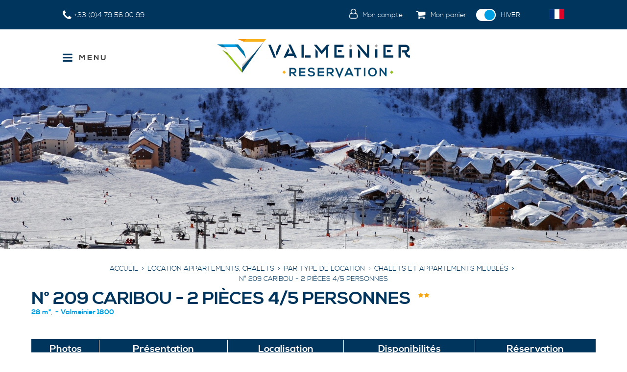

--- FILE ---
content_type: text/html; charset=utf-8
request_url: https://www.valmeinier-reservation.com/valmeinier-1800-appartement-dans-residence-de-tourisme-caribou-2-pieces-5-personnes-n-209.html
body_size: 20422
content:
<!DOCTYPE html>
<html class="no-js" lang="fr">
<head>
	<title>N° 209 CARIBOU - 2 PIÈCES 4/5 PERSONNES | Valmeinier Réservation (Station de ski - Savoie)</title>
	<meta charset="utf-8" />
	<link rel="shortcut icon" href="/templates/2018/images/favicon.ico" type="image/x-icon" />
    <!-- Global site tag (gtag.js) - Google Analytics -->
	<script async src="https://www.googletagmanager.com/gtag/js?id=G-0R60KPP4GK"></script>
	<!-- Debut balise description et keyword -->
<link rel="canonical" href="https://www.valmeinier-reservation.com/valmeinier-1800-appartement-dans-residence-de-tourisme-caribou-2-pieces-5-personnes-n-209.html"/><!-- Fin balise description et keyword -->
<meta property="og:image" content="https://www.valmeinier-reservation.com/medias/images/prestations/coin-repas-canap-285791.jpg" /><meta property="og:site_name" content="www.valmeinier-reservation.com" /><meta property="og:url" content="valmeinier-1800-appartement-dans-residence-de-tourisme-caribou-2-pieces-5-personnes-n-209.html" /><meta property="og:title" content="N&deg; 209 CARIBOU - 2 PI&Egrave;CES 4/5 PERSONNES" /><meta property="og:type" content="website" />	<base href="https://www.valmeinier-reservation.com" />	<script>window.dataLayer = window.dataLayer || [];
                      function gtag(){window.dataLayer.push(arguments);}
                      gtag('js', new Date());
                      gtag('config', 'G-0R60KPP4GK', {'anonymize_ip': true });
                    </script><script>(function(i,s,o,g,r,a,m){i['GoogleAnalyticsObject']=r;i[r]=i[r]||function(){
                      (i[r].q=i[r].q||[]).push(arguments)},i[r].l=1*new Date();a=s.createElement(o),
                      m=s.getElementsByTagName(o)[0];a.async=1;a.src=g;m.parentNode.insertBefore(a,m)
                      })(window,document,'script','//www.google-analytics.com/analytics.js','ga');ga('create', 'UA-38572832-1', 'auto');ga('require', 'displayfeatures');ga('set', 'anonymizeIp', true);ga('send', 'pageview');</script><link rel="alternate" href="https://www.valmeinier-reservation.com/valmeinier-1800-appartement-dans-residence-de-tourisme-caribou-2-pieces-5-personnes-n-209.html" hreflang="FR-fr"><link rel="alternate" href="https://en.valmeinier-reservation.com/valmeinier-1800-apartment-in-a-tourism-residence-caribou-2-rooms-5-persons-n-209.html" hreflang="EN-gb"><link rel="alternate" href="https://www.valmeinier-reservation.com/valmeinier-1800-appartement-dans-residence-de-tourisme-caribou-2-pieces-5-personnes-n-209.html" hreflang="x-default"><script src="https://ajax.googleapis.com/ajax/libs/jquery/3.6.0/jquery.min.js" data-initiator="script-element" type="application/javascript" ></script>	<meta name="viewport" content="width=device-width" />
	<meta name="format-detection" content="telephone=no">
	<meta http-equiv="Content-Language" content="fr">
    <link href="/stylesheet.css?action=display&fic=default&partie=generique" data-initiator="link-element" rel="stylesheet" type="text/css" /><link href="/stylesheet.css?action=display&fic=default&partie=local" data-initiator="link-element" rel="stylesheet" type="text/css" />	<link href="/templates/2018/css/cache/style_HIVER_FR_ControllerFicheInfo_style-site.css" rel="stylesheet" type="text/css">	<!--[if lt IE 9]>
	<script src="https://static.ingenie.fr/js/html5shiv.js"></script>
	<![endif]-->
</head>
<body class=" fr HIVER ControllerFicheInfo liste_meubles_prestation_v2">
		<header class="header" role="banner">
     <div class="barre_bleue">
          <div class="ligne">
               <div class="colonne tel">
                                          <a href="tel:+33479560099"><span>+33 (0)4 79 56 00 99</span></a>
                   
               </div>
               <div class="colonne compte">
                    <div id="moncompte">
                         <div class="widget-moncompte dropdown-relative widget-16">

                <div class="title"><a href="/espace-client.html"><span>Mon compte</span></a></div>
    </div>                    </div>
               </div>
               <div class="colonne panier">
                    <div id="bloc_panier" onclick="location.href='booking?action=panier&amp;cid=2'"><div class="titre"><span>Mon panier</span></div><div class="contenu"><div class="panier-vide" id="resa_panier_vide">Votre panier est vide</div><div class="ligne-prestation"  style="display: none;"><div class="left"><span class="nb-prestations" id="resa_panier_nb_prestation">-1</span><span class="libelle-nb-prestations">prestation</span></div><div class="right"><span class="montant" id="resa_panier_montant">0 €</span></div></div><div class="void-panier clear"  style="display: none;"><a href="https://www.valmeinier-reservation.com/booking?action=panier&amp;cid=2" >Voir mon panier</a></div></div></div>               </div>
               <div class="colonne switch">
                    <div class="ligne">
                         <div class="colonne">
                              <div id="themes">
                                   <ul class="switch-themes"><li class="theme-hiver selected"><a href="https://www.valmeinier-reservation.com/hiver" title="Été"><span>Été</span></a></li><div class="toggle hiver" onclick="document.location.href='https://www.valmeinier-reservation.com/ete'"></div><li class="theme-ete"><a href="https://www.valmeinier-reservation.com/ete" title="Hiver"><span>Hiver</span></a></li></ul>                              </div>
                         </div>
                         <div class="colonne">
                              <div id="langues">
                                   <ul class="switch-langues"><li class="langue-fr selected"><a href="https://www.valmeinier-reservation.com/hiver" title="Français"><span>Français</span></a></li><li class="langue-en"><a href="https://en.valmeinier-reservation.com/winter" title="English"><span>English</span></a></li></ul>                              </div>
                         </div>
                    </div>
               </div>
          </div>
     </div>
     <div class="barre_blanche">
          <div class="ligne">
               <div class="colonne">
                    <nav role="navigation" class="responsiveMenu menu-niveau-2 menu-principal" ><a id="pull" class="hidden-desktop">Menu</a><ul class="">

    <li data-menu-id="1100" data-menu-keyword="" class="itineraire  first  direct  menu-niveau-3"><a href="location-d-appartements-valmeinier.html"  ><span class="lien-menu">Location Appartements, Chalets</span></a><ul class="">

    <li data-menu-id="1107" data-menu-keyword="" class="itineraire  menu-niveau-4"><a href="hebergement-valmeinier.html"  ><span class="lien-menu">Par type de location</span></a><ul class="">

    
</ul>

</li><li data-menu-id="1101" data-menu-keyword="" class="menu-niveau-4"><a href="locations-vacances-valmeinier.html"  ><span class="lien-menu">Par nombre de pièces</span></a><ul class="">

    
</ul>

</li><li data-menu-id="1111" data-menu-keyword="" class="menu-niveau-4"><a href="location-d-appartement-valmeinier-par-residence.html"  ><span class="lien-menu">Par résidence</span></a><ul class="">

    
</ul>

</li><li data-menu-id="1132" data-menu-keyword="" class="menu-niveau-4"><a href="location-d-appartement-par-localisation-dans-la-station-de-valmeinier.html"  ><span class="lien-menu">Par localisation</span></a><ul class="">

    
</ul>

</li><li data-menu-id="1136" data-menu-keyword="" class="menu-niveau-4"><a href="location-d-appartement-par-distance-par-rapport-aux-pistes.html"  ><span class="lien-menu">Par distance des pistes</span></a><ul class="">

    
</ul>

</li><li data-menu-id="1376" data-menu-keyword="" class="menu-niveau-4"><a href="location-appartement-classement-etoiles.html"  ><span class="lien-menu">Classement par nombre d&#039;étoiles</span></a><ul class="">

    
</ul>

</li><li data-menu-id="1143" data-menu-keyword="" class="menu-niveau-4  terminal"><a href="foire-aux-questions-valmeinier.html"  ><span class="lien-menu">Foire aux questions</span></a></li><li data-menu-id="1140" data-menu-keyword="" class="menu-niveau-4  terminal"><a href="assurance-annulation-sejour-valmeinier.html"  ><span class="lien-menu">Assurance annulation et interruption de séjour</span></a></li>
</ul>

</li><li data-menu-id="1144" data-menu-keyword="" class="menu-niveau-3"><a href="forfaits-de-ski-et-location-de-materiel-de-ski-valmeinier.html"  ><span class="lien-menu">Forfaits de ski et location de matériel</span></a><ul class="">

    <li data-menu-id="1145" data-menu-keyword="" class="menu-niveau-4  terminal"><a href="forfaits-de-ski-a-tarifs-preferentiels-hebergement-via-valmeinier-reservation.html"  ><span class="lien-menu">Forfait de ski à tarifs préférentiels</span></a></li><li data-menu-id="1147" data-menu-keyword="" class="menu-niveau-4  terminal"><a href="intersport-valmeinier-1800.html"  ><span class="lien-menu">Location de Matériel à tarifs préférentiels</span></a></li>
</ul>

</li><li data-menu-id="1149" data-menu-keyword="" class="menu-niveau-3"><a href="services-plus-valmeinier-reservation.html"  ><span class="lien-menu">Services plus</span></a><ul class="">

    <li data-menu-id="1150" data-menu-keyword="" class="menu-niveau-4  terminal"><a href="location-draps-et-kit-de-toilette-valmeinier.html"  ><span class="lien-menu">Location draps et kit de toilette</span></a></li><li data-menu-id="1151" data-menu-keyword="" class="menu-niveau-4  terminal"><a href="menage-fin-de-sejour-valmeinier.html"  ><span class="lien-menu">Ménage fin de séjour</span></a></li><li data-menu-id="1152" data-menu-keyword="" class="menu-niveau-4  terminal"><a href="location-lit-ou-chaise-bebe-valmeinier.html"  ><span class="lien-menu">Location lit ou réhausseur bébé</span></a></li>
</ul>

</li><li data-menu-id="1194" data-menu-keyword="" class="direct  menu-niveau-3"><a href="bons-plans.html"  ><span class="lien-menu">BONS PLANS</span></a><ul class="">

    <li data-menu-id="1413" data-menu-keyword="" class="menu-niveau-4  terminal"><a href="bons-plans-ete.html"  ><span class="lien-menu">Bons plans été</span></a></li><li data-menu-id="1414" data-menu-keyword="" class="menu-niveau-4  terminal"><a href="bons-plans-hiver.html"  ><span class="lien-menu">Bons plans hiver</span></a></li>
</ul>

</li><li data-menu-id="1153" data-menu-keyword="" class="menu-niveau-3"><a href="venir-a-valmeinier.html"  ><span class="lien-menu">Venir à Valmeinier</span></a><ul class="">

    <li data-menu-id="1160" data-menu-keyword="" class="menu-niveau-4  terminal"><a href="plan-de-valmeinier-1800.html"  ><span class="lien-menu">Plan de Valmeinier 1800</span></a></li><li data-menu-id="1159" data-menu-keyword="" class="menu-niveau-4  terminal"><a href="plan-de-valmeinier-1500-plan-de-valmeinier-village.html"  ><span class="lien-menu">Plan de Valmeinier Village</span></a></li><li data-menu-id="1154" data-menu-keyword="" class="menu-niveau-4  terminal"><a href="calcul-d-itineraire-valmeinier.html"  ><span class="lien-menu">Calcul d&#039;itinéraire</span></a></li><li data-menu-id="1155" data-menu-keyword="" class="menu-niveau-4  terminal"><a href="acces-par-la-route-valmeinier.html"  ><span class="lien-menu">Accès par la route</span></a></li><li data-menu-id="1156" data-menu-keyword="" class="menu-niveau-4  terminal"><a href="acces-par-le-train-valmeinier.html"  ><span class="lien-menu">Accès par le train</span></a></li><li data-menu-id="1157" data-menu-keyword="" class="menu-niveau-4  terminal"><a href="acces-par-avion-valmeinier.html"  ><span class="lien-menu">Accès par avion</span></a></li><li data-menu-id="1158" data-menu-keyword="" class="menu-niveau-4  terminal"><a href="transfert-gare-aeroport-station-de-valmeinier.html"  ><span class="lien-menu">Transfert aéroport/gare - station</span></a></li>
</ul>

</li><li data-menu-id="1161" data-menu-keyword="" class="menu-niveau-3"><a href="informations-station-de-valmeinier.html"  ><span class="lien-menu">La Station de Valmeinier</span></a><ul class="">

    <li data-menu-id="1162" data-menu-keyword="" class="menu-niveau-4  terminal"><a href="domaine-galibier-thabor-valloire-valmeinier.html"  ><span class="lien-menu">Domaine Galibier-Thabor</span></a></li><li data-menu-id="1163" data-menu-keyword="" class="menu-niveau-4  terminal"><a href="plan-des-pistes-galibier-thabor-valloire-valmeinier.html"  ><span class="lien-menu">Plan des pistes</span></a></li><li data-menu-id="1164" data-menu-keyword="" class="menu-niveau-4  terminal"><a href="tarifs-des-forfaits-galibier-thabor-valloire-valmeinier.html"  ><span class="lien-menu">Tarifs des forfaits aux caisses remontées mécaniques</span></a></li><li data-menu-id="1415" data-menu-keyword="" class="menu-niveau-4  terminal"><a href="office-du-tourisme.html"  ><span class="lien-menu">L&#039;office du tourisme</span></a></li>
</ul>

</li>
</ul>

</nav>               </div>
               <div class="colonne logo">
                    <a href="/"><img src="/templates/2018/images/logo.png" alt="Valmeinier Réservation" /></a>               </div>
          </div>
     </div>
     <div class="tetiere">
              <div class="bxsliderBanniere" style="max-width: 100%; overflow: hidden">
        <ul class="bxsliderBanniereUL" style="padding: 0">
            
                    <li>
                        <img src="https://www.valmeinier-reservation.com/medias/images/info_menu/multitailles/1920x1440_bandeau-site-639.jpg"  alt="bandeau-site-639"/>                    </li>

                    </ul>
    </div>

<!-- Bloc Bxslider --><script>     
		  	function widgetTetiereInitBxSlider() {    
				try {                                  
					var obj = new BxSliderIngenie(".bxsliderBanniereUL",{"auto": true, "autoHover": true, "controls": true},false,false);
				}
				catch (e) {
					console.log('BxSliderIngenie : init impossible sur .bxsliderBanniereUL',e);
				}       
		  	}
		  	</script><!--/ Bloc Bxslider -->     </div>
</header>
<main class="container" role="main">
     <div class="fil_ariane">
          <ul class="breadcrumb"><li itemscope itemtype="http://data-vocabulary.org/Breadcrumb"><a href="/" itemprop="URL"><span itemprop="title">ACCUEIL</span></a><span class="divider">&gt;</span></li><li itemscope itemtype="http://data-vocabulary.org/Breadcrumb"><a href="location-d-appartements-valmeinier.html" itemprop="URL"><span itemprop="title">Location Appartements, Chalets</span></a><span class="divider">&gt;</span></li><li itemscope itemtype="http://data-vocabulary.org/Breadcrumb"><a href="hebergement-valmeinier.html" itemprop="URL"><span itemprop="title">Par type de location</span></a><span class="divider">&gt;</span></li><li itemscope itemtype="http://data-vocabulary.org/Breadcrumb"><a href="meubles-valmeinier.html" itemprop="URL"><span itemprop="title">Chalets et appartements meublés</span></a><span class="divider">&gt;</span></li><li itemscope itemtype="http://data-vocabulary.org/Breadcrumb"><a href="valmeinier-1800-appartement-dans-residence-de-tourisme-caribou-2-pieces-5-personnes-n-209.html" itemprop="URL"><span itemprop="title">N° 209 CARIBOU - 2 PIÈCES 4/5 PERSONNES</span></a></li></ul>     </div>
                    <section id="content" class="">
          <div id="fiche-info"  class="type-prestation-g fiche-info-INFO"  itemscope itemtype="http://schema.org/Product"><header><h1 data-ingcode="PRESTATION-G-CARI209DIDIER-209CARIBOU" itemprop="name">N° 209 CARIBOU - 2 PIÈCES 4/5 PERSONNES</h1><div class="classement"><ul><li class="CLASSEMENT-2ETOILES-G"><img src="https://www.valmeinier-reservation.com/medias/images/picto/CLASSEMENT-2ETOILES-G.png"  alt="2 étoiles" title="2 étoiles" /></li></ul></div>    <span class="sous-titre"><span class="GSUPER-GSUPTO-G"><span class="quantite">28</span> <span class="libelle">m²</span></span>, <span class="LOCALISATION-FRRH73MAVA180-G">Valmeinier 1800</span> </span></header><div class="contenu-fiche"><div class="bandeau" id="media"><ul><li class="bandeau-photos "><a href="/valmeinier-1800-appartement-dans-residence-de-tourisme-caribou-2-pieces-5-personnes-n-209.html#media">Photos</a></li><li class="bandeau-presentation "><a href="/valmeinier-1800-appartement-dans-residence-de-tourisme-caribou-2-pieces-5-personnes-n-209.html#presentation">Présentation</a></li><li class="bandeau-carte "><a href="/valmeinier-1800-appartement-dans-residence-de-tourisme-caribou-2-pieces-5-personnes-n-209.html#carte">Localisation</a></li><li class="bandeau-disporesa "><a href="/valmeinier-1800-appartement-dans-residence-de-tourisme-caribou-2-pieces-5-personnes-n-209.html#tarifs">Disponibilités</a></li><li class="bandeau-resa "><a href="/valmeinier-1800-appartement-dans-residence-de-tourisme-caribou-2-pieces-5-personnes-n-209.html#reservation">Réservation</a></li></ul></div><div id="media" class="gallerie ing_slider_gallerie"><ul class="gallerie-list"><li class=""><img itemprop="image"  src="https://www.valmeinier-reservation.com/medias/images/prestations/multitailles/800x600_coin-repas-canap-285791.jpg" alt="coin-repas-canap-285791" title="coin-repas-canap-285791"/></li><li class=""><img itemprop="image"  src="https://www.valmeinier-reservation.com/medias/images/prestations/multitailles/800x600_table-canap-285792.jpg" alt="table-canap-285792" title="table-canap-285792"/></li><li class=""><img itemprop="image" data-size-full="https://www.valmeinier-reservation.com/medias/images/prestations/multitailles/800x600_caribou-entree-principale-101.jpg" src="https://www.valmeinier-reservation.com/medias/images/prestations/multitailles/160x120_caribou-entree-principale-101.jpg" alt="caribou-entree-principale-101" title="caribou-entree-principale-101"/></li><li class=""><img itemprop="image" data-size-full="https://www.valmeinier-reservation.com/medias/images/prestations/multitailles/800x600_sam-3970-139398.jpg" src="https://www.valmeinier-reservation.com/medias/images/prestations/multitailles/160x120_sam-3970-139398.jpg" alt="sam-3970-139398" title="sam-3970-139398"/></li><li class=""><img itemprop="image" data-size-full="https://www.valmeinier-reservation.com/medias/images/prestations/multitailles/800x600_chambre-293893.jpg" src="https://www.valmeinier-reservation.com/medias/images/prestations/multitailles/160x120_chambre-293893.jpg" alt="chambre-293893" title="chambre-293893"/></li><li class=""><img itemprop="image"  src="https://www.valmeinier-reservation.com/medias/images/prestations/multitailles/800x600_sdb-293892.jpg" alt="sdb-293892" title="sdb-293892"/></li></ul><div id="sliderThumbReal" class=""><div id="thumb-pager" class=""><a class="" data-slide-index="0"><span><img src="https://www.valmeinier-reservation.com/medias/images/prestations/multitailles/160x120_coin-repas-canap-285791.jpg" alt="coin-repas-canap-285791" /></span></a><a class="" data-slide-index="1"><span><img src="https://www.valmeinier-reservation.com/medias/images/prestations/multitailles/160x120_table-canap-285792.jpg" alt="table-canap-285792" /></span></a><a class="" data-slide-index="2"><span><img src="https://www.valmeinier-reservation.com/medias/images/prestations/multitailles/160x120_caribou-entree-principale-101.jpg" alt="caribou-entree-principale-101" /></span></a><a class="" data-slide-index="3"><span><img src="https://www.valmeinier-reservation.com/medias/images/prestations/multitailles/160x120_sam-3970-139398.jpg" alt="sam-3970-139398" /></span></a><a class="" data-slide-index="4"><span><img src="https://www.valmeinier-reservation.com/medias/images/prestations/multitailles/160x120_chambre-293893.jpg" alt="chambre-293893" /></span></a><a class="" data-slide-index="5"><span><img src="https://www.valmeinier-reservation.com/medias/images/prestations/multitailles/160x120_sdb-293892.jpg" alt="sdb-293892" /></span></a></div></div></div><!-- SLIDER INGENIE --><script type="text/javascript">
if (document.readyState !== 'loading') {
    runSlider1882808611();
} else if (document.addEventListener) {
    document.addEventListener('DOMContentLoaded', runSlider1882808611);
} else document.attachEvent('onreadystatechange', function() {
    if (document.readyState == 'complete') runSlider1882808611();
});
function runSlider1882808611(){
    var s = new IngenieSlider.Client(document.getElementsByClassName("ing_slider_gallerie")[0], {"attrNameItemIndex":"data-slide-index","attrNameControl":"data-direction","attrNameLegend":"title","queryGallerieContainer":".gallerie-list","queryMiniatureContainer":"#thumb-pager","queryMiniatureContainerParent":"#sliderThumbReal","queryGallerieItems":".gallerie-list li","queryMiniaturesItems":"#thumb-pager a","classNameItemActive":"gallerie_item-active","classNameMiniatureActive":"active","classNameZoom":"ing_slider_zoom","classNameQuitZoom":"ing_slider_zoom_quit","classNameContainerZoomActive":"ing_slider_zoom-active","classNameZoomLegend":"ing_slider_zoom_legend","sliderControlsMode":"ControlsMiniature","transitionDuration":500,"diaporamaDuration":0,"showLegendZoom":true,"showPager":false});
        s.initZoomContainer();
        s.init();
};</script><!--/ SLIDER INGENIE --><div class="bandeau" id="presentation"><ul><li class="bandeau-photos "><a href="/valmeinier-1800-appartement-dans-residence-de-tourisme-caribou-2-pieces-5-personnes-n-209.html#media">Photos</a></li><li class="bandeau-presentation "><a href="/valmeinier-1800-appartement-dans-residence-de-tourisme-caribou-2-pieces-5-personnes-n-209.html#presentation">Présentation</a></li><li class="bandeau-carte "><a href="/valmeinier-1800-appartement-dans-residence-de-tourisme-caribou-2-pieces-5-personnes-n-209.html#carte">Localisation</a></li><li class="bandeau-disporesa "><a href="/valmeinier-1800-appartement-dans-residence-de-tourisme-caribou-2-pieces-5-personnes-n-209.html#tarifs">Disponibilités</a></li><li class="bandeau-resa "><a href="/valmeinier-1800-appartement-dans-residence-de-tourisme-caribou-2-pieces-5-personnes-n-209.html#reservation">Réservation</a></li></ul></div><div class="presentation"><div class="cadre critere2"><ul class="type-critere"><li class="EQUIPSERV-G"><span class="type-titre crit_EQUIPSERV">Equipements, Services <span>:</span> </span><ul class="valeur-critere"><li class="critere_image" data-title="Ascenseur"><img src="https://www.valmeinier-reservation.com/medias/images/picto/EQUIPSERV-ASCENSEUR-G.png"  alt="Ascenseur" title="Ascenseur" /></li><li class="critere_image" data-title="Sauna / Hammam"><img src="https://www.valmeinier-reservation.com/medias/images/picto/EQUIPSERV-SAUNAHAMAM-G.png"  alt="Sauna / Hammam" title="Sauna / Hammam" /></li><li class="critere_image" data-title="WiFi"><img src="https://www.valmeinier-reservation.com/medias/images/picto/EQUIPSERV-WIFI-G.png"  alt="WiFi" title="WiFi" /></li></ul></li></ul></div><div class="cadre critere3"><div class="titre-div" >Général</div><ul class="type-critere"><li class="GTYPAP-G"><span class="type-titre crit_GTYPAP">Nombre de Pièces <span>:</span> </span><ul class="valeur-critere"><li class="GTYPAP-G2PIEC-G">2 pièces</li></ul></li><li class="GCAPAC-G"><span class="type-titre crit_GCAPAC">Capacité maximum <span>:</span> </span><ul class="valeur-critere"><li class="GCAPAC-GCAP05-G">5 personnes</li></ul></li><li class="GSUPER-G"><span class="type-titre crit_GSUPER">Superficie <span>:</span> </span><ul class="valeur-critere"><li class="GSUPER-GSUPTO-G"><span class="quantite">28</span> <span class="libelle">m²</span></li></ul></li><li class="GRESID-G"><span class="type-titre crit_GRESID">Résidence <span>:</span> </span><ul class="valeur-critere"><li class="GRESID-CARI-G">Caribou</li></ul></li><li class="APPARTEMENT-G"><span class="type-titre crit_APPARTEMENT">Appartement <span>:</span> </span><ul class="valeur-critere"><li class="APPARTEMENT-NUMERO-G"><span class="libelle">n°</span> <span class="quantite">209</span></li></ul></li><li class="GETAGE-G"><span class="type-titre crit_GETAGE">Etage par rapport au sol <span>:</span> </span><ul class="valeur-critere"><li class="GETAGE-G2ETA-G">2ème étage</li></ul></li><li class="GNIVEAU-G"><span class="type-titre crit_GNIVEAU">Niveau dans la résidence <span>:</span> </span><ul class="valeur-critere"><li class="GNIVEAU-AVECASCENSEUR-G">Avec ascenseur</li></ul></li><li class="GBALCO-G"><span class="type-titre crit_GBALCO">Extérieur <span>:</span> </span><ul class="valeur-critere"><li class="GBALCO-GBALCO-G">Avec balcon</li></ul></li><li class="GEXPOS-G"><span class="type-titre crit_GEXPOS">Exposition <span>:</span> </span><ul class="valeur-critere"><li class="GEXPOS-GNO-G">Nord/Ouest</li></ul></li><li class="GVUE-G"><span class="type-titre crit_GVUE">Vue <span>:</span> </span><ul class="valeur-critere"><li class="GVUE-CVUE-G">Sur les pistes</li></ul></li><li class="DPISTES-G"><span class="type-titre crit_DPISTES">Distance des pistes <span>:</span> </span><ul class="valeur-critere"><li class="DPISTES-SKIAUPIED-G">Ski aux pieds</li></ul></li><li class="AVANTAGE-G"><span class="type-titre crit_AVANTAGE">Avantage <span>:</span> </span><ul class="valeur-critere"><li class="AVANTAGE-PRIXFORFAIT-G">De -10% à -35% sur vos forfaits de ski avec la réservation de cet hébergement !</li></ul></li></ul></div><div class="cadre critere4"><div class="titre-div" >Équipements & Services</div><ul class="type-critere"><li class="GPARKI-G"><span class="type-titre crit_GPARKI">Stationnement <span>:</span> </span><ul class="valeur-critere"><li class="GPARKI-GPAREX-G">Parking extérieur gratuit dans la station</li></ul></li><li class="GANIMA-G"><span class="type-titre crit_GANIMA">Animaux <span>:</span> </span><ul class="valeur-critere"><li class="GANIMA-GPASAN-G">Refusés</li></ul></li><li class="GEQLOI-G"><span class="type-titre crit_GEQLOI">Commodités <span>:</span> </span><ul class="valeur-critere"><li class="GEQLOI-G2QLCS-G">Casier à skis</li><li class="GEQLOI-GEQSAU-G">Sauna avec supplément</li><li class="GEQLOI-CEGIFISUP-G">Wifi avec supplément dans l'appartement</li></ul></li><li class="GEQUSE-G"><span class="type-titre crit_GEQUSE">Equipement <span>:</span> </span><ul class="valeur-critere"><li class="GEQUSE-GTVPLAT-G">Télévision écran plat</li></ul></li><li class="GEQUCU-G"><span class="type-titre crit_GEQUCU">Equipement Cuisine <span>:</span> </span><ul class="valeur-critere"><li class="GEQUCU-GVITRO-G"><span class="quantite"></span> <span class="libelle">Plaques vitrocéramiques</span></li><li class="GEQUCU-GFOURO-G">Micro-ondes</li><li class="GEQUCU-GCOMBI-G">Combiné four / micro onde</li><li class="GEQUCU-GQAVEV-G">Lave-vaisselle</li><li class="GEQUCU-GQRIGA-G">Réfrigérateur</li><li class="GEQUCU-GCAFE-G">Cafetière filtre</li><li class="GEQUCU-GBOUILL-G">Bouilloire</li></ul></li><li class="GEQSAN-G"><span class="type-titre crit_GEQSAN">Equipement Sanitaire <span>:</span> </span><ul class="valeur-critere"><li class="GEQSAN-GASPIR-G">Aspirateur</li></ul></li><li class="GMENA-G"><span class="type-titre crit_GMENA">Ménage de fin de séjour <span>:</span> </span><ul class="valeur-critere"><li class="GMENA-GMENSU-G">En supplément sur demande 75€</li></ul></li></ul></div><div class="cadre critere5"><div class="titre-div" >Plus d'informations</div><ul class="type-critere"><li class="GCUISI-G"><span class="type-titre crit_GCUISI">Cuisine <span>:</span> </span><ul class="valeur-critere"><li class="GCUISI-GCOINC-G">Coin cuisine</li></ul></li><li class="GSEJOU-G"><span class="type-titre crit_GSEJOU">Séjour <span>:</span> </span><ul class="valeur-critere"><li class="GSEJOU-GBANQ-G">Banquette lit simple</li><li class="GSEJOU-GCONVG-G">Canapé gigogne (2 lits simples donnant un couchage double)</li></ul></li><li class="GCHAM1-G"><span class="type-titre crit_GCHAM1">Chambre 1 <span>:</span> </span><ul class="valeur-critere"><li class="GCHAM1-GC1122-G"><span class="quantite">1</span> <span class="libelle">Lit(s) 2 personnes (140 x 190cm)</span></li></ul></li><li class="GSDB1-G"><span class="type-titre crit_GSDB1">Salle de Bains <span>:</span> </span><ul class="valeur-critere"><li class="GSDB1-G1BWCI-G"><span class="quantite">1</span> <span class="libelle">Salle(s) de bains avec 1 baignoire</span></li></ul></li><li class="GWC-G"><span class="type-titre crit_GWC">WC <span>:</span> </span><ul class="valeur-critere"><li class="GWC-GWCIND-G"><span class="quantite">1</span> <span class="libelle">WC indépendant(s)</span></li></ul></li><li class="GNOTE1-G"><span class="type-titre crit_GNOTE1">A Noter <span>:</span> </span><ul class="valeur-critere"><li class="GNOTE1-GCONF-G">Appartement non fumeur</li><li class="GNOTE1-GPOELE-G">Lit bébé sur demande 22€</li><li class="GNOTE1-GM2L1-G">Chaise réhausseur sur demande 18€</li></ul></li><li class="GNOTE2-G"><span class="type-titre crit_GNOTE2">Draps / serviettes de toilette <span>:</span> </span><ul class="valeur-critere"><li class="GNOTE2-GLOCD-G">Possibilité location linge de lit (15€/lit)</li><li class="GNOTE2-GLOCK-G">Possibilité location kits toilette (10€/personne)</li><li class="GNOTE2-GS2DWC-G">Couettes fournies</li></ul></li><li class="GCHARG-G"><span class="type-titre crit_GCHARG">Charges comprises <span>:</span> </span><ul class="valeur-critere"><li class="GCHARG-GCHARG-G">oui</li></ul></li><li class="GCAUT-G"><span class="type-titre crit_GCAUT">Caution <span>:</span> </span><ul class="valeur-critere"><li class="GCAUT-GCAUTI-G"><span class="libelle">Caution demandée</span> <span class="quantite">300 &euro;</span></li></ul></li></ul></div></div><div class="download-files cadre documents"><div class="titre-div">Téléchargement</div><ul><li><a target="_blank" class="fairestat ext-pdf" data-contexte="PRESTATION-G-CARI209DIDIER-209CARIBOU"  href="https://www.valmeinier-reservation.com/medias/images/prestations/209-caribou-264440.pdf" title="209-caribou-264440">209-caribou-264440 <span class="taille">(194.7 Ko)</span></a></li></ul></div><div class="bandeau" id="carte"><ul><li class="bandeau-photos "><a href="/valmeinier-1800-appartement-dans-residence-de-tourisme-caribou-2-pieces-5-personnes-n-209.html#media">Photos</a></li><li class="bandeau-presentation "><a href="/valmeinier-1800-appartement-dans-residence-de-tourisme-caribou-2-pieces-5-personnes-n-209.html#presentation">Présentation</a></li><li class="bandeau-carte "><a href="/valmeinier-1800-appartement-dans-residence-de-tourisme-caribou-2-pieces-5-personnes-n-209.html#carte">Localisation</a></li><li class="bandeau-disporesa "><a href="/valmeinier-1800-appartement-dans-residence-de-tourisme-caribou-2-pieces-5-personnes-n-209.html#tarifs">Disponibilités</a></li><li class="bandeau-resa "><a href="/valmeinier-1800-appartement-dans-residence-de-tourisme-caribou-2-pieces-5-personnes-n-209.html#reservation">Réservation</a></li></ul></div><div class="carte_coordonnees"><div class="carte  calcul-itineraire"><link type="text/css" rel="stylesheet" href="https://static.ingenie.fr/css/leaflet/gp-plugin-leaflet-0.css"><div class="carteGoogle"><div id="carteGoogleMap" ><span class="loader" ><img src="https://static.ingenie.fr/images/ajax/chargement-moyen-rond.gif" alt="loading" /></span></div></div><script></script></div><div class="coordonnees-fiche"><div><div class="cadre_coordonnee"><div><div class="coord-coordonnees-fiche"><div class="libelle">Itinéraire vers :</div><div class="Adresse-CodePostal"><span class="valeur" >73450</span></div><div class="Adresse-Ville"><span class="valeur" >VALMEINIER 1800</span></div></div><div class="calcul-itineraire"><input type="text" id="departItineraire" class="calcul-itineraire-input" placeholder="Saisissez votre ville de départ" /><button type="submit" id="lienItineraire" class="calcul-itineraire-bouton">Calculer</button><div id="emplacementTexteItineraire" class="calcul-itineraire-detail"></div></div></div><div class="gps-coordonnees-fiche"  itemscope itemtype="http://schema.org/Place"><div class="coordonnees_gps">Coordonnées GPS</div><div class="latitude"><em>Latitude : 45.17323</em></div><div class="longitude"><em>Longitude : 6.49466</em></div><div itemprop="geo" itemscope itemtype="http://schema.org/GeoCoordinates"><meta itemprop="latitude" content="45.17323" /><meta itemprop="longitude" content="6.49466" /></div></div></div></div></div></div><div class="cadre critere9"><ul class="type-critere"><li class="LOCALISATION-G"><span class="type-titre">Localisation : </span><ul class="valeur-critere"><li class="LOCALISATION-FRRH73MAVA180-G">Valmeinier 1800</li></ul></li><li class="GDISCE-G"><span class="type-titre">Distances : </span><ul class="valeur-critere"><li class="GDISCE-GPIEDPISTE-G">Au pied des pistes de ski alpin</li><li class="GDISCE-G4ISAH-G"><span class="quantite">75</span> <span class="libelle">Mètres de l'arrêt navette</span></li><li class="GDISCE-RASSEMBELEMENT-G"><span class="quantite">250</span> <span class="libelle">Mètres du rassemblement Jardin des Neiges le plus proche (jusqu'au flocon inclus)</span></li><li class="GDISCE-1ETOILE-G"><span class="quantite">150</span> <span class="libelle">Mètres du rassemblement ESF le plus proche (enfants à partir de la première étoile)</span></li><li class="GDISCE-ESFADULTES-G"><span class="quantite">200</span> <span class="libelle">Mètres du rassemblement ESF adultes le plus proche</span></li><li class="GDISCE-GALIPETTE2-G"><span class="quantite">250</span> <span class="libelle">Mètres de la garderie "Les p'tits loups" (3 à 12 ans)</span></li><li class="GDISCE-CAISSESRM-G"><span class="quantite">250</span> <span class="libelle">Mètres des caisses remontées mécaniques</span></li></ul></li></ul></div><div  class="bandeau" id="tarifs"><ul><li class="bandeau-photos "><a href="/valmeinier-1800-appartement-dans-residence-de-tourisme-caribou-2-pieces-5-personnes-n-209.html#media">Photos</a></li><li class="bandeau-presentation "><a href="/valmeinier-1800-appartement-dans-residence-de-tourisme-caribou-2-pieces-5-personnes-n-209.html#presentation">Présentation</a></li><li class="bandeau-carte "><a href="/valmeinier-1800-appartement-dans-residence-de-tourisme-caribou-2-pieces-5-personnes-n-209.html#carte">Localisation</a></li><li class="bandeau-disporesa "><a href="/valmeinier-1800-appartement-dans-residence-de-tourisme-caribou-2-pieces-5-personnes-n-209.html#tarifs">Disponibilités</a></li><li class="bandeau-resa "><a href="/valmeinier-1800-appartement-dans-residence-de-tourisme-caribou-2-pieces-5-personnes-n-209.html#reservation">Réservation</a></li></ul></div><div class="tarifs"><div class="bloc_dispo_prestations" id="blocDispo-PRESTATION-G-CARI209DIDIER-209CARIBOU">
<form name="frm_widget_dispos" id="frm_widget_dispos_G_CARI209DIDIER_209CARIBOU" data-template="dispos/inc/vueLocSemaineMoisRwd"    data-type-resa="RESA" data-bookable="1" >
    <input type="hidden" name="wd_id" id="wd_id" value="G|CARI209DIDIER|209CARIBOU"/>
    <input type="hidden" name="wd_vue" id="wd_vue" value="semaine"/>
    <input type="hidden" name="wd_prestation" id="wd_prestation" value="G|CARI209DIDIER|209CARIBOU"/>
    <input type="hidden" name="wd_mode_action" id="wd_mode_action" value="RESA"/>
    <input type="hidden" name="wd_id_form_contact" id="wd_id_form_contact" value=""/>
    <input type="hidden" name="wd_cid" id="wd_cid" value="2"/>
            <input type="hidden" name="wd_mode_resa" id="wd_mode_resa" value="1"/>
                <input type="hidden" name="wd_resa_en_cours" id="wd_resa_en_cours" value=""/>
                <input type="hidden" name="wd_keep_search" id="wd_keep_search" value=""/>
    
    <div class="widget_dispos vue_wd_semaine">
        <div class="nav_widget_dispos">
<ul class="nav_widget_onglets">
    <li class="onglet onglet_active" id="vue_semaine"><a href="javascript:;" onclick="WidgetDispos.switch_onglet('semaine');" title="Voir la vue semaine">Semaine</a></li>
            <li class="onglet" id="vue_mois">
            <a
                href="javascript:;"
                onclick="Resa.load_moteur_fiche('PRESTATION-G-CARI209DIDIER-209CARIBOU', '2', '', '', '', '', '', '', 'LL|LL-15');WidgetDispos.switch_onglet('mois');"
                title="Voir la vue WE & Courts Séjours"
            >WE & Courts Séjours</a>
        </li>
    </ul>
</div>        <div class="bloc_dispos">
                        <div id="vue_dispos">    <style>

        .calendar table,
        .calendar tr,
        .calendar td,
        .calendar th {
            border: 0 !important;
            padding: 0 ! important;
            background-color: initial !important;
            color: initial !important;
        }

        .calendar {
            display: flex;
            justify-content: center;
            align-items: center;
            flex-direction: column;
            width: 290px !important;
            padding: 0 14px !important;
        }

        .calendar_table {
            width: auto !important;
            border-collapse: collapse;
        }

        .calendar_date {
            margin-bottom: 5px;
            font-weight: 700;
            font-size: 18px;
        }

        .calendar_day_label {
            font-size: 12px;
            font-weight: 700;
            color: #878787;
            padding-bottom: 5px;
            text-align: center;
        }

        .calendar_day {
            font-size: 14px;
            width: 35px;
            height: 35px;
            padding: 0 !important;
        }

        .calendar_day div {
            display: flex;
            align-items: center;
            justify-content: center;
            width: 93%;
            height: 93%;
            margin: auto;
            border-radius: 2px;
        }

        .calendar_day-available div {
            background-color: #71f12c;
        }

        .calendar_day-available[onclick] div {
            cursor: pointer;
        }

        .calendar_day-notavailable div {
            background-color: #d4d4d4;
        }

        /*.calendar_day-now > div{
            position: relative;
            overflow: hidden;
        }
        .calendar_day-now > div:after{
            content: '';
            display: block;
            position: absolute;
            bottom: 0;
            right: 0;
            width: 20px;
            height: 20px;
            background-color: #ffd600;
            transform: translate(50%, 50%) rotate(45deg);
        }*/

        #fiche-info > .contenu-fiche .tarifs .bloc_dispos .vue_loc_semaine_mois ul,
        #fiche-info > .contenu-fiche .tarifs .bloc_dispos .vue_loc_semaine_mois li {
            margin: 0;
            padding: 0;
        }

        [class*=grid] > * + * {
            margin-left: 0 !important;
        }

        #fiche-info > .contenu-fiche .tarifs .bloc_dispos .vue_loc_semaine_mois .legende {
            position: relative;
        }

        #fiche-info > .contenu-fiche .tarifs .bloc_dispos .vue_loc_semaine_mois .grid_mois_slide_bloc {
            height: auto !important;
            display: flex;
            flex-direction: column;
            justify-content: center;
            align-items: center;
        }

        .widget_dispos > .bloc_dispos > #vue_dispos > .vue_loc_semaine_mois > .grid_mois_slide_bloc > .dateMajPlanning {
            position: relative !important;
            margin-bottom: 10px;
        }

        .grid_mois > li > ul {
            display: flex;
            align-items: start;
            justify-content: center;
        }

        @media screen and min-width: 600px { . calendar {
        flex-shrink:

        1;
        }

        }

    </style>

<div class="vue_loc_semaine_mois">
        <!-- <div class="btn_prev_mois"  style ="visibility:hidden"  ><a href="javascript:;" title="Mois précédent"></a></div>  -->
    <div class="grid_mois_slide_bloc" style="width:100%;">
                <ul class="grid_mois grid_mois-resa"
            id="grid_mois_G_CARI209DIDIER_209CARIBOU">
                                                        <li class="bloc_mois" id="202601" data-date-debut="20260110">
                        <table class="tab_mois" id="tab-mois-202601">
                            <thead>
                            <tr>
                                <th class="enteteMois">
                                    Janvier 2026                                </th>
                            </tr>
                            </thead>
                            <tbody>

                                                                                                                                                                                                                                                                                                            <tr><td><div class="bloc_semaine bloc_semaine_alternance_1 semaineIndispo"><div class="num_semaine">S5</div><div class="titre_semaine">Du sam. 24 janv. <br />au 31 janv.</div>
				     <div class="zone_jours_semaine" data-semaine-tarif="">
				       <table>
			             <tr class="entete_jours_semaine"><td data-date-value="24/01/2026" data-date-code="SAT" class="jour_semaine first_jour_semaine week_end indispo">S</td><td data-date-value="25/01/2026" data-date-code="SUN" class="jour_semaine week_end indispo">D</td><td data-date-value="26/01/2026" data-date-code="MON" class="jour_semaine indispo">L</td><td data-date-value="27/01/2026" data-date-code="TUE" class="jour_semaine indispo">M</td><td data-date-value="28/01/2026" data-date-code="WED" class="jour_semaine indispo">M</td><td data-date-value="29/01/2026" data-date-code="THU" class="jour_semaine indispo">J</td><td data-date-value="30/01/2026" data-date-code="FRI" class="jour_semaine indispo">V</td></tr><tr class="entete_jours_semaine"><td data-date-value="24/01/2026" data-date-code="SAT" class="jour_semaine first_jour_semaine week_end indispo">24</td><td data-date-value="25/01/2026" data-date-code="SUN" class="jour_semaine week_end indispo">25</td><td data-date-value="26/01/2026" data-date-code="MON" class="jour_semaine indispo">26</td><td data-date-value="27/01/2026" data-date-code="TUE" class="jour_semaine indispo">27</td><td data-date-value="28/01/2026" data-date-code="WED" class="jour_semaine indispo">28</td><td data-date-value="29/01/2026" data-date-code="THU" class="jour_semaine indispo">29</td><td data-date-value="30/01/2026" data-date-code="FRI" class="jour_semaine indispo">30</td></tr></table></div><div class="zone_tarifs"><div class="non_disponible">Non disponible</div></div></div></td></tr>                                                                                            <tr><td><div class="bloc_semaine bloc_semaine_alternance_1 semaineIndispo"><div class="num_semaine">S6</div><div class="titre_semaine">Du sam. 31 janv. <br />au 07 févr.</div>
				     <div class="zone_jours_semaine" data-semaine-tarif="">
				       <table>
			             <tr class="entete_jours_semaine"><td data-date-value="31/01/2026" data-date-code="SAT" class="jour_semaine first_jour_semaine week_end indispo">S</td><td data-date-value="01/02/2026" data-date-code="SUN" class="jour_semaine week_end indispo">D</td><td data-date-value="02/02/2026" data-date-code="MON" class="jour_semaine indispo">L</td><td data-date-value="03/02/2026" data-date-code="TUE" class="jour_semaine indispo">M</td><td data-date-value="04/02/2026" data-date-code="WED" class="jour_semaine indispo">M</td><td data-date-value="05/02/2026" data-date-code="THU" class="jour_semaine indispo">J</td><td data-date-value="06/02/2026" data-date-code="FRI" class="jour_semaine indispo">V</td></tr><tr class="entete_jours_semaine"><td data-date-value="31/01/2026" data-date-code="SAT" class="jour_semaine first_jour_semaine week_end indispo">31</td><td data-date-value="01/02/2026" data-date-code="SUN" class="jour_semaine week_end indispo">01</td><td data-date-value="02/02/2026" data-date-code="MON" class="jour_semaine indispo">02</td><td data-date-value="03/02/2026" data-date-code="TUE" class="jour_semaine indispo">03</td><td data-date-value="04/02/2026" data-date-code="WED" class="jour_semaine indispo">04</td><td data-date-value="05/02/2026" data-date-code="THU" class="jour_semaine indispo">05</td><td data-date-value="06/02/2026" data-date-code="FRI" class="jour_semaine indispo">06</td></tr></table></div><div class="zone_tarifs"><div class="non_disponible">Non disponible</div></div></div></td></tr>                                                                                        <tr><td><div class="bloc_semaine bloc_semaine_alternance_1"></div></td></tr><tr><td><div class="bloc_semaine bloc_semaine_alternance_1"></div></td></tr><tr><td><div class="bloc_semaine bloc_semaine_alternance_1"></div></td></tr>                            </tbody>
                        </table>
                    </li>
                                                        <li class="bloc_mois" id="202602" data-date-debut="20260207">
                        <table class="tab_mois" id="tab-mois-202602">
                            <thead>
                            <tr>
                                <th class="enteteMois">
                                    Février 2026                                </th>
                            </tr>
                            </thead>
                            <tbody>

                                                                                                                    <tr><td><div class="bloc_semaine bloc_semaine_alternance_2 semaineIndispo"><div class="num_semaine">S7</div><div class="titre_semaine decalage_titre_semaine_zone_vacances">Du sam. 07 févr. <br />au 14 févr.</div><div class="vacances_semaine"><div class="zone_vacance A" style="background-color:#676767;" title="ZONE A : Besançon, Bordeaux, Clermont-Ferrand, Dijon, Grenoble, Limoges, Lyon, Poitiers">A</div></div>
				     <div class="zone_jours_semaine" data-semaine-tarif="">
				       <table>
			             <tr class="entete_jours_semaine"><td data-date-value="07/02/2026" data-date-code="SAT" class="jour_semaine first_jour_semaine week_end indispo">S</td><td data-date-value="08/02/2026" data-date-code="SUN" class="jour_semaine week_end indispo">D</td><td data-date-value="09/02/2026" data-date-code="MON" class="jour_semaine indispo">L</td><td data-date-value="10/02/2026" data-date-code="TUE" class="jour_semaine indispo">M</td><td data-date-value="11/02/2026" data-date-code="WED" class="jour_semaine indispo">M</td><td data-date-value="12/02/2026" data-date-code="THU" class="jour_semaine indispo">J</td><td data-date-value="13/02/2026" data-date-code="FRI" class="jour_semaine indispo">V</td></tr><tr class="entete_jours_semaine"><td data-date-value="07/02/2026" data-date-code="SAT" class="jour_semaine first_jour_semaine week_end indispo">07</td><td data-date-value="08/02/2026" data-date-code="SUN" class="jour_semaine week_end indispo">08</td><td data-date-value="09/02/2026" data-date-code="MON" class="jour_semaine indispo">09</td><td data-date-value="10/02/2026" data-date-code="TUE" class="jour_semaine indispo">10</td><td data-date-value="11/02/2026" data-date-code="WED" class="jour_semaine indispo">11</td><td data-date-value="12/02/2026" data-date-code="THU" class="jour_semaine indispo">12</td><td data-date-value="13/02/2026" data-date-code="FRI" class="jour_semaine indispo">13</td></tr></table></div><div class="zone_tarifs"><div class="non_disponible">Non disponible</div></div></div></td></tr>                                                                                            <tr><td><div class="bloc_semaine bloc_semaine_alternance_2 semaineIndispo"><div class="num_semaine">S8</div><div class="titre_semaine decalage_titre_semaine_zone_vacances">Du sam. 14 févr. <br />au 21 févr.</div><div class="vacances_semaine"><div class="zone_vacance A" style="background-color:#676767;" title="ZONE A : Besançon, Bordeaux, Clermont-Ferrand, Dijon, Grenoble, Limoges, Lyon, Poitiers">A</div><div class="zone_vacance B" style="background-color:#676767;" title="ZONE B : Aix-Marseille, Amiens, Caen, Lille, Nancy-Metz, Nantes, Nice, Orléans-Tours, Reims, Rennes, Rouen, Strasbourg">B</div></div>
				     <div class="zone_jours_semaine" data-semaine-tarif="">
				       <table>
			             <tr class="entete_jours_semaine"><td data-date-value="14/02/2026" data-date-code="SAT" class="jour_semaine first_jour_semaine week_end indispo">S</td><td data-date-value="15/02/2026" data-date-code="SUN" class="jour_semaine week_end indispo">D</td><td data-date-value="16/02/2026" data-date-code="MON" class="jour_semaine indispo">L</td><td data-date-value="17/02/2026" data-date-code="TUE" class="jour_semaine indispo">M</td><td data-date-value="18/02/2026" data-date-code="WED" class="jour_semaine indispo">M</td><td data-date-value="19/02/2026" data-date-code="THU" class="jour_semaine indispo">J</td><td data-date-value="20/02/2026" data-date-code="FRI" class="jour_semaine indispo">V</td></tr><tr class="entete_jours_semaine"><td data-date-value="14/02/2026" data-date-code="SAT" class="jour_semaine first_jour_semaine week_end indispo">14</td><td data-date-value="15/02/2026" data-date-code="SUN" class="jour_semaine week_end indispo">15</td><td data-date-value="16/02/2026" data-date-code="MON" class="jour_semaine indispo">16</td><td data-date-value="17/02/2026" data-date-code="TUE" class="jour_semaine indispo">17</td><td data-date-value="18/02/2026" data-date-code="WED" class="jour_semaine indispo">18</td><td data-date-value="19/02/2026" data-date-code="THU" class="jour_semaine indispo">19</td><td data-date-value="20/02/2026" data-date-code="FRI" class="jour_semaine indispo">20</td></tr></table></div><div class="zone_tarifs"><div class="non_disponible">Non disponible</div></div></div></td></tr>                                                                                            <tr><td><div class="bloc_semaine bloc_semaine_alternance_2 semaineIndispo"><div class="num_semaine">S9</div><div class="titre_semaine decalage_titre_semaine_zone_vacances">Du sam. 21 févr. <br />au 28 févr.</div><div class="vacances_semaine"><div class="zone_vacance B" style="background-color:#676767;" title="ZONE B : Aix-Marseille, Amiens, Caen, Lille, Nancy-Metz, Nantes, Nice, Orléans-Tours, Reims, Rennes, Rouen, Strasbourg">B</div><div class="zone_vacance C" style="background-color:#676767;" title="ZONE C : Créteil, Montpellier, Paris, Toulouse, Versailles">C</div></div>
				     <div class="zone_jours_semaine" data-semaine-tarif="">
				       <table>
			             <tr class="entete_jours_semaine"><td data-date-value="21/02/2026" data-date-code="SAT" class="jour_semaine first_jour_semaine week_end indispo">S</td><td data-date-value="22/02/2026" data-date-code="SUN" class="jour_semaine week_end indispo">D</td><td data-date-value="23/02/2026" data-date-code="MON" class="jour_semaine indispo">L</td><td data-date-value="24/02/2026" data-date-code="TUE" class="jour_semaine indispo">M</td><td data-date-value="25/02/2026" data-date-code="WED" class="jour_semaine indispo">M</td><td data-date-value="26/02/2026" data-date-code="THU" class="jour_semaine indispo">J</td><td data-date-value="27/02/2026" data-date-code="FRI" class="jour_semaine indispo">V</td></tr><tr class="entete_jours_semaine"><td data-date-value="21/02/2026" data-date-code="SAT" class="jour_semaine first_jour_semaine week_end indispo">21</td><td data-date-value="22/02/2026" data-date-code="SUN" class="jour_semaine week_end indispo">22</td><td data-date-value="23/02/2026" data-date-code="MON" class="jour_semaine indispo">23</td><td data-date-value="24/02/2026" data-date-code="TUE" class="jour_semaine indispo">24</td><td data-date-value="25/02/2026" data-date-code="WED" class="jour_semaine indispo">25</td><td data-date-value="26/02/2026" data-date-code="THU" class="jour_semaine indispo">26</td><td data-date-value="27/02/2026" data-date-code="FRI" class="jour_semaine indispo">27</td></tr></table></div><div class="zone_tarifs"><div class="non_disponible">Non disponible</div></div></div></td></tr>                                                                                            <tr><td><div class="bloc_semaine bloc_semaine_alternance_2 semaineIndispo"><div class="num_semaine">S10</div><div class="titre_semaine decalage_titre_semaine_zone_vacances">Du sam. 28 févr. <br />au 07 mars</div><div class="vacances_semaine"><div class="zone_vacance C" style="background-color:#676767;" title="ZONE C : Créteil, Montpellier, Paris, Toulouse, Versailles">C</div></div>
				     <div class="zone_jours_semaine" data-semaine-tarif="">
				       <table>
			             <tr class="entete_jours_semaine"><td data-date-value="28/02/2026" data-date-code="SAT" class="jour_semaine first_jour_semaine week_end indispo">S</td><td data-date-value="01/03/2026" data-date-code="SUN" class="jour_semaine week_end indispo">D</td><td data-date-value="02/03/2026" data-date-code="MON" class="jour_semaine indispo">L</td><td data-date-value="03/03/2026" data-date-code="TUE" class="jour_semaine indispo">M</td><td data-date-value="04/03/2026" data-date-code="WED" class="jour_semaine indispo">M</td><td data-date-value="05/03/2026" data-date-code="THU" class="jour_semaine indispo">J</td><td data-date-value="06/03/2026" data-date-code="FRI" class="jour_semaine indispo">V</td></tr><tr class="entete_jours_semaine"><td data-date-value="28/02/2026" data-date-code="SAT" class="jour_semaine first_jour_semaine week_end indispo">28</td><td data-date-value="01/03/2026" data-date-code="SUN" class="jour_semaine week_end indispo">01</td><td data-date-value="02/03/2026" data-date-code="MON" class="jour_semaine indispo">02</td><td data-date-value="03/03/2026" data-date-code="TUE" class="jour_semaine indispo">03</td><td data-date-value="04/03/2026" data-date-code="WED" class="jour_semaine indispo">04</td><td data-date-value="05/03/2026" data-date-code="THU" class="jour_semaine indispo">05</td><td data-date-value="06/03/2026" data-date-code="FRI" class="jour_semaine indispo">06</td></tr></table></div><div class="zone_tarifs"><div class="non_disponible">Non disponible</div></div></div></td></tr>                                                                                        <tr><td><div class="bloc_semaine bloc_semaine_alternance_2"></div></td></tr>                            </tbody>
                        </table>
                    </li>
                                                        <li class="bloc_mois" id="202603" data-date-debut="20260307">
                        <table class="tab_mois" id="tab-mois-202603">
                            <thead>
                            <tr>
                                <th class="enteteMois">
                                    Mars 2026                                </th>
                            </tr>
                            </thead>
                            <tbody>

                                                                                                                    <tr><td><div class="bloc_semaine bloc_semaine_alternance_1 semaineIndispo"><div class="num_semaine">S11</div><div class="titre_semaine">Du sam. 07 mars <br />au 14 mars</div>
				     <div class="zone_jours_semaine" data-semaine-tarif="">
				       <table>
			             <tr class="entete_jours_semaine"><td data-date-value="07/03/2026" data-date-code="SAT" class="jour_semaine first_jour_semaine week_end indispo">S</td><td data-date-value="08/03/2026" data-date-code="SUN" class="jour_semaine week_end indispo">D</td><td data-date-value="09/03/2026" data-date-code="MON" class="jour_semaine indispo">L</td><td data-date-value="10/03/2026" data-date-code="TUE" class="jour_semaine indispo">M</td><td data-date-value="11/03/2026" data-date-code="WED" class="jour_semaine indispo">M</td><td data-date-value="12/03/2026" data-date-code="THU" class="jour_semaine indispo">J</td><td data-date-value="13/03/2026" data-date-code="FRI" class="jour_semaine indispo">V</td></tr><tr class="entete_jours_semaine"><td data-date-value="07/03/2026" data-date-code="SAT" class="jour_semaine first_jour_semaine week_end indispo">07</td><td data-date-value="08/03/2026" data-date-code="SUN" class="jour_semaine week_end indispo">08</td><td data-date-value="09/03/2026" data-date-code="MON" class="jour_semaine indispo">09</td><td data-date-value="10/03/2026" data-date-code="TUE" class="jour_semaine indispo">10</td><td data-date-value="11/03/2026" data-date-code="WED" class="jour_semaine indispo">11</td><td data-date-value="12/03/2026" data-date-code="THU" class="jour_semaine indispo">12</td><td data-date-value="13/03/2026" data-date-code="FRI" class="jour_semaine indispo">13</td></tr></table></div><div class="zone_tarifs"><div class="non_disponible">Non disponible</div></div></div></td></tr>                                                                                            <tr><td><div class="bloc_semaine bloc_semaine_alternance_1 semaineDispo"><div class="num_semaine">S12</div><div class="titre_semaine">Du sam. 14 mars <br />au 21 mars</div>
				     <div class="zone_jours_semaine" data-semaine-tarif="1">
				       <table>
			             <tr class="entete_jours_semaine"><td data-date-value="14/03/2026" data-date-code="SAT" class="jour_semaine first_jour_semaine week_end dispo">S</td><td data-date-value="15/03/2026" data-date-code="SUN" class="jour_semaine week_end dispo">D</td><td data-date-value="16/03/2026" data-date-code="MON" class="jour_semaine dispo">L</td><td data-date-value="17/03/2026" data-date-code="TUE" class="jour_semaine dispo">M</td><td data-date-value="18/03/2026" data-date-code="WED" class="jour_semaine dispo">M</td><td data-date-value="19/03/2026" data-date-code="THU" class="jour_semaine dispo">J</td><td data-date-value="20/03/2026" data-date-code="FRI" class="jour_semaine dispo">V</td></tr><tr class="entete_jours_semaine"><td data-date-value="14/03/2026" data-date-code="SAT" class="jour_semaine first_jour_semaine week_end dispo">14</td><td data-date-value="15/03/2026" data-date-code="SUN" class="jour_semaine week_end dispo">15</td><td data-date-value="16/03/2026" data-date-code="MON" class="jour_semaine dispo">16</td><td data-date-value="17/03/2026" data-date-code="TUE" class="jour_semaine dispo">17</td><td data-date-value="18/03/2026" data-date-code="WED" class="jour_semaine dispo">18</td><td data-date-value="19/03/2026" data-date-code="THU" class="jour_semaine dispo">19</td><td data-date-value="20/03/2026" data-date-code="FRI" class="jour_semaine dispo">20</td></tr></table></div><div class="zone_tarifs"><div class="choix_semaine_resa"><a href="javascript:;" onclick="Resa.set_search('2','PRESTATION-G-CARI209DIDIER-209CARIBOU','20260314','20260321');" title="Réserver cette semaine"></a></div><div class="prix_en_cours">605 €</div></div></div></td></tr>                                                                                            <tr><td><div class="bloc_semaine bloc_semaine_alternance_1 semaineIndispo"><div class="num_semaine">S13</div><div class="titre_semaine">Du sam. 21 mars <br />au 28 mars</div>
				     <div class="zone_jours_semaine" data-semaine-tarif="">
				       <table>
			             <tr class="entete_jours_semaine"><td data-date-value="21/03/2026" data-date-code="SAT" class="jour_semaine first_jour_semaine week_end indispo">S</td><td data-date-value="22/03/2026" data-date-code="SUN" class="jour_semaine week_end indispo">D</td><td data-date-value="23/03/2026" data-date-code="MON" class="jour_semaine indispo">L</td><td data-date-value="24/03/2026" data-date-code="TUE" class="jour_semaine indispo">M</td><td data-date-value="25/03/2026" data-date-code="WED" class="jour_semaine indispo">M</td><td data-date-value="26/03/2026" data-date-code="THU" class="jour_semaine indispo">J</td><td data-date-value="27/03/2026" data-date-code="FRI" class="jour_semaine indispo">V</td></tr><tr class="entete_jours_semaine"><td data-date-value="21/03/2026" data-date-code="SAT" class="jour_semaine first_jour_semaine week_end indispo">21</td><td data-date-value="22/03/2026" data-date-code="SUN" class="jour_semaine week_end indispo">22</td><td data-date-value="23/03/2026" data-date-code="MON" class="jour_semaine indispo">23</td><td data-date-value="24/03/2026" data-date-code="TUE" class="jour_semaine indispo">24</td><td data-date-value="25/03/2026" data-date-code="WED" class="jour_semaine indispo">25</td><td data-date-value="26/03/2026" data-date-code="THU" class="jour_semaine indispo">26</td><td data-date-value="27/03/2026" data-date-code="FRI" class="jour_semaine indispo">27</td></tr></table></div><div class="zone_tarifs"><div class="non_disponible">Non disponible</div></div></div></td></tr>                                                                                            <tr><td><div class="bloc_semaine bloc_semaine_alternance_1 semaineDispo"><div class="num_semaine">S14</div><div class="titre_semaine">Du sam. 28 mars <br />au 04 avril</div>
				     <div class="zone_jours_semaine" data-semaine-tarif="1">
				       <table>
			             <tr class="entete_jours_semaine"><td data-date-value="28/03/2026" data-date-code="SAT" class="jour_semaine first_jour_semaine week_end dispo">S</td><td data-date-value="29/03/2026" data-date-code="SUN" class="jour_semaine week_end dispo">D</td><td data-date-value="30/03/2026" data-date-code="MON" class="jour_semaine dispo">L</td><td data-date-value="31/03/2026" data-date-code="TUE" class="jour_semaine dispo">M</td><td data-date-value="01/04/2026" data-date-code="WED" class="jour_semaine dispo">M</td><td data-date-value="02/04/2026" data-date-code="THU" class="jour_semaine dispo">J</td><td data-date-value="03/04/2026" data-date-code="FRI" class="jour_semaine dispo">V</td></tr><tr class="entete_jours_semaine"><td data-date-value="28/03/2026" data-date-code="SAT" class="jour_semaine first_jour_semaine week_end dispo">28</td><td data-date-value="29/03/2026" data-date-code="SUN" class="jour_semaine week_end dispo">29</td><td data-date-value="30/03/2026" data-date-code="MON" class="jour_semaine dispo">30</td><td data-date-value="31/03/2026" data-date-code="TUE" class="jour_semaine dispo">31</td><td data-date-value="01/04/2026" data-date-code="WED" class="jour_semaine dispo">01</td><td data-date-value="02/04/2026" data-date-code="THU" class="jour_semaine dispo">02</td><td data-date-value="03/04/2026" data-date-code="FRI" class="jour_semaine dispo">03</td></tr></table></div><div class="zone_tarifs"><div class="choix_semaine_resa"><a href="javascript:;" onclick="Resa.set_search('2','PRESTATION-G-CARI209DIDIER-209CARIBOU','20260328','20260404');" title="Réserver cette semaine"></a></div><div class="prix_en_cours">440 €</div></div></div></td></tr>                                                                                        <tr><td><div class="bloc_semaine bloc_semaine_alternance_1"></div></td></tr>                            </tbody>
                        </table>
                    </li>
                                                        <li class="bloc_mois" id="202604" data-date-debut="20260404">
                        <table class="tab_mois" id="tab-mois-202604">
                            <thead>
                            <tr>
                                <th class="enteteMois">
                                    Avril 2026                                </th>
                            </tr>
                            </thead>
                            <tbody>

                                                                                                                    <tr><td><div class="bloc_semaine bloc_semaine_alternance_2 semaineIndispo"><div class="num_semaine">S15</div><div class="titre_semaine decalage_titre_semaine_zone_vacances">Du sam. 04 avril <br />au 11 avril</div><div class="vacances_semaine"><div class="zone_vacance A" style="background-color:#676767;" title="ZONE A : Besançon, Bordeaux, Clermont-Ferrand, Dijon, Grenoble, Limoges, Lyon, Poitiers">A</div></div>
				     <div class="zone_jours_semaine" data-semaine-tarif="">
				       <table>
			             <tr class="entete_jours_semaine"><td data-date-value="04/04/2026" data-date-code="SAT" class="jour_semaine first_jour_semaine week_end indispo">S</td><td data-date-value="05/04/2026" data-date-code="SUN" class="jour_semaine week_end indispo">D</td><td data-date-value="06/04/2026" data-date-code="MON" class="jour_semaine indispo">L</td><td data-date-value="07/04/2026" data-date-code="TUE" class="jour_semaine indispo">M</td><td data-date-value="08/04/2026" data-date-code="WED" class="jour_semaine indispo">M</td><td data-date-value="09/04/2026" data-date-code="THU" class="jour_semaine indispo">J</td><td data-date-value="10/04/2026" data-date-code="FRI" class="jour_semaine indispo">V</td></tr><tr class="entete_jours_semaine"><td data-date-value="04/04/2026" data-date-code="SAT" class="jour_semaine first_jour_semaine week_end indispo">04</td><td data-date-value="05/04/2026" data-date-code="SUN" class="jour_semaine week_end indispo">05</td><td data-date-value="06/04/2026" data-date-code="MON" class="jour_semaine indispo">06</td><td data-date-value="07/04/2026" data-date-code="TUE" class="jour_semaine indispo">07</td><td data-date-value="08/04/2026" data-date-code="WED" class="jour_semaine indispo">08</td><td data-date-value="09/04/2026" data-date-code="THU" class="jour_semaine indispo">09</td><td data-date-value="10/04/2026" data-date-code="FRI" class="jour_semaine indispo">10</td></tr></table></div><div class="zone_tarifs"><div class="non_disponible">Non disponible</div></div></div></td></tr>                                                                                            <tr><td><div class="bloc_semaine bloc_semaine_alternance_2 semaineIndispo"><div class="num_semaine">S16</div><div class="titre_semaine decalage_titre_semaine_zone_vacances">Du sam. 11 avril <br />au 18 avril</div><div class="vacances_semaine"><div class="zone_vacance A" style="background-color:#676767;" title="ZONE A : Besançon, Bordeaux, Clermont-Ferrand, Dijon, Grenoble, Limoges, Lyon, Poitiers">A</div><div class="zone_vacance B" style="background-color:#676767;" title="ZONE B : Aix-Marseille, Amiens, Caen, Lille, Nancy-Metz, Nantes, Nice, Orléans-Tours, Reims, Rennes, Rouen, Strasbourg">B</div></div>
				     <div class="zone_jours_semaine" data-semaine-tarif="">
				       <table>
			             <tr class="entete_jours_semaine"><td data-date-value="11/04/2026" data-date-code="SAT" class="jour_semaine first_jour_semaine week_end indispo">S</td><td data-date-value="12/04/2026" data-date-code="SUN" class="jour_semaine week_end indispo">D</td><td data-date-value="13/04/2026" data-date-code="MON" class="jour_semaine indispo">L</td><td data-date-value="14/04/2026" data-date-code="TUE" class="jour_semaine indispo">M</td><td data-date-value="15/04/2026" data-date-code="WED" class="jour_semaine indispo">M</td><td data-date-value="16/04/2026" data-date-code="THU" class="jour_semaine indispo">J</td><td data-date-value="17/04/2026" data-date-code="FRI" class="jour_semaine indispo">V</td></tr><tr class="entete_jours_semaine"><td data-date-value="11/04/2026" data-date-code="SAT" class="jour_semaine first_jour_semaine week_end indispo">11</td><td data-date-value="12/04/2026" data-date-code="SUN" class="jour_semaine week_end indispo">12</td><td data-date-value="13/04/2026" data-date-code="MON" class="jour_semaine indispo">13</td><td data-date-value="14/04/2026" data-date-code="TUE" class="jour_semaine indispo">14</td><td data-date-value="15/04/2026" data-date-code="WED" class="jour_semaine indispo">15</td><td data-date-value="16/04/2026" data-date-code="THU" class="jour_semaine indispo">16</td><td data-date-value="17/04/2026" data-date-code="FRI" class="jour_semaine indispo">17</td></tr></table></div><div class="zone_tarifs"><div class="non_disponible">Non disponible</div></div></div></td></tr>                                                                                            <tr><td><div class="bloc_semaine bloc_semaine_alternance_2 semaineIndispo"><div class="num_semaine">S17</div><div class="titre_semaine decalage_titre_semaine_zone_vacances">Du sam. 18 avril <br />au 25 avril</div><div class="vacances_semaine"><div class="zone_vacance B" style="background-color:#676767;" title="ZONE B : Aix-Marseille, Amiens, Caen, Lille, Nancy-Metz, Nantes, Nice, Orléans-Tours, Reims, Rennes, Rouen, Strasbourg">B</div><div class="zone_vacance C" style="background-color:#676767;" title="ZONE C : Créteil, Montpellier, Paris, Toulouse, Versailles">C</div></div>
				     <div class="zone_jours_semaine" data-semaine-tarif="">
				       <table>
			             <tr class="entete_jours_semaine"><td data-date-value="18/04/2026" data-date-code="SAT" class="jour_semaine first_jour_semaine week_end indispo">S</td><td data-date-value="19/04/2026" data-date-code="SUN" class="jour_semaine week_end indispo">D</td><td data-date-value="20/04/2026" data-date-code="MON" class="jour_semaine indispo">L</td><td data-date-value="21/04/2026" data-date-code="TUE" class="jour_semaine indispo">M</td><td data-date-value="22/04/2026" data-date-code="WED" class="jour_semaine indispo">M</td><td data-date-value="23/04/2026" data-date-code="THU" class="jour_semaine indispo">J</td><td data-date-value="24/04/2026" data-date-code="FRI" class="jour_semaine indispo">V</td></tr><tr class="entete_jours_semaine"><td data-date-value="18/04/2026" data-date-code="SAT" class="jour_semaine first_jour_semaine week_end indispo">18</td><td data-date-value="19/04/2026" data-date-code="SUN" class="jour_semaine week_end indispo">19</td><td data-date-value="20/04/2026" data-date-code="MON" class="jour_semaine indispo">20</td><td data-date-value="21/04/2026" data-date-code="TUE" class="jour_semaine indispo">21</td><td data-date-value="22/04/2026" data-date-code="WED" class="jour_semaine indispo">22</td><td data-date-value="23/04/2026" data-date-code="THU" class="jour_semaine indispo">23</td><td data-date-value="24/04/2026" data-date-code="FRI" class="jour_semaine indispo">24</td></tr></table></div><div class="zone_tarifs"><div class="non_disponible">Non disponible</div></div></div></td></tr>                                                                                            <tr><td><div class="bloc_semaine bloc_semaine_alternance_2 semaineIndispo"><div class="num_semaine">S18</div><div class="titre_semaine decalage_titre_semaine_zone_vacances">Du sam. 25 avril <br />au 02 mai</div><div class="vacances_semaine"><div class="zone_vacance C" style="background-color:#676767;" title="ZONE C : Créteil, Montpellier, Paris, Toulouse, Versailles">C</div></div>
				     <div class="zone_jours_semaine" data-semaine-tarif="">
				       <table>
			             <tr class="entete_jours_semaine"><td data-date-value="25/04/2026" data-date-code="SAT" class="jour_semaine first_jour_semaine week_end indispo">S</td><td data-date-value="26/04/2026" data-date-code="SUN" class="jour_semaine week_end indispo">D</td><td data-date-value="27/04/2026" data-date-code="MON" class="jour_semaine indispo">L</td><td data-date-value="28/04/2026" data-date-code="TUE" class="jour_semaine indispo">M</td><td data-date-value="29/04/2026" data-date-code="WED" class="jour_semaine indispo">M</td><td data-date-value="30/04/2026" data-date-code="THU" class="jour_semaine indispo">J</td><td data-date-value="01/05/2026" data-date-code="FRI" class="jour_semaine indispo">V</td></tr><tr class="entete_jours_semaine"><td data-date-value="25/04/2026" data-date-code="SAT" class="jour_semaine first_jour_semaine week_end indispo">25</td><td data-date-value="26/04/2026" data-date-code="SUN" class="jour_semaine week_end indispo">26</td><td data-date-value="27/04/2026" data-date-code="MON" class="jour_semaine indispo">27</td><td data-date-value="28/04/2026" data-date-code="TUE" class="jour_semaine indispo">28</td><td data-date-value="29/04/2026" data-date-code="WED" class="jour_semaine indispo">29</td><td data-date-value="30/04/2026" data-date-code="THU" class="jour_semaine indispo">30</td><td data-date-value="01/05/2026" data-date-code="FRI" class="jour_semaine indispo">01</td></tr></table></div><div class="zone_tarifs"><div class="non_disponible">Non disponible</div></div></div></td></tr>                                                                                        <tr><td><div class="bloc_semaine bloc_semaine_alternance_2"></div></td></tr>                            </tbody>
                        </table>
                    </li>
                                                        <li class="bloc_mois" id="202605" data-date-debut="20260502">
                        <table class="tab_mois" id="tab-mois-202605">
                            <thead>
                            <tr>
                                <th class="enteteMois">
                                    Mai 2026                                </th>
                            </tr>
                            </thead>
                            <tbody>

                                                                                                                    <tr><td><div class="bloc_semaine bloc_semaine_alternance_1 semaineIndispo"><div class="num_semaine">S19</div><div class="titre_semaine">Du sam. 02 mai <br />au 09 mai</div>
				     <div class="zone_jours_semaine" data-semaine-tarif="">
				       <table>
			             <tr class="entete_jours_semaine"><td data-date-value="02/05/2026" data-date-code="SAT" class="jour_semaine first_jour_semaine week_end indispo">S</td><td data-date-value="03/05/2026" data-date-code="SUN" class="jour_semaine week_end indispo">D</td><td data-date-value="04/05/2026" data-date-code="MON" class="jour_semaine indispo">L</td><td data-date-value="05/05/2026" data-date-code="TUE" class="jour_semaine indispo">M</td><td data-date-value="06/05/2026" data-date-code="WED" class="jour_semaine indispo">M</td><td data-date-value="07/05/2026" data-date-code="THU" class="jour_semaine indispo">J</td><td data-date-value="08/05/2026" data-date-code="FRI" class="jour_semaine indispo">V</td></tr><tr class="entete_jours_semaine"><td data-date-value="02/05/2026" data-date-code="SAT" class="jour_semaine first_jour_semaine week_end indispo">02</td><td data-date-value="03/05/2026" data-date-code="SUN" class="jour_semaine week_end indispo">03</td><td data-date-value="04/05/2026" data-date-code="MON" class="jour_semaine indispo">04</td><td data-date-value="05/05/2026" data-date-code="TUE" class="jour_semaine indispo">05</td><td data-date-value="06/05/2026" data-date-code="WED" class="jour_semaine indispo">06</td><td data-date-value="07/05/2026" data-date-code="THU" class="jour_semaine indispo">07</td><td data-date-value="08/05/2026" data-date-code="FRI" class="jour_semaine indispo">08</td></tr></table></div><div class="zone_tarifs"><div class="non_disponible">Non disponible</div></div></div></td></tr>                                                                                            <tr><td><div class="bloc_semaine bloc_semaine_alternance_1 semaineIndispo"><div class="num_semaine">S20</div><div class="titre_semaine">Du sam. 09 mai <br />au 16 mai</div>
				     <div class="zone_jours_semaine" data-semaine-tarif="">
				       <table>
			             <tr class="entete_jours_semaine"><td data-date-value="09/05/2026" data-date-code="SAT" class="jour_semaine first_jour_semaine week_end indispo">S</td><td data-date-value="10/05/2026" data-date-code="SUN" class="jour_semaine week_end indispo">D</td><td data-date-value="11/05/2026" data-date-code="MON" class="jour_semaine indispo">L</td><td data-date-value="12/05/2026" data-date-code="TUE" class="jour_semaine indispo">M</td><td data-date-value="13/05/2026" data-date-code="WED" class="jour_semaine indispo">M</td><td data-date-value="14/05/2026" data-date-code="THU" class="jour_semaine indispo">J</td><td data-date-value="15/05/2026" data-date-code="FRI" class="jour_semaine indispo">V</td></tr><tr class="entete_jours_semaine"><td data-date-value="09/05/2026" data-date-code="SAT" class="jour_semaine first_jour_semaine week_end indispo">09</td><td data-date-value="10/05/2026" data-date-code="SUN" class="jour_semaine week_end indispo">10</td><td data-date-value="11/05/2026" data-date-code="MON" class="jour_semaine indispo">11</td><td data-date-value="12/05/2026" data-date-code="TUE" class="jour_semaine indispo">12</td><td data-date-value="13/05/2026" data-date-code="WED" class="jour_semaine indispo">13</td><td data-date-value="14/05/2026" data-date-code="THU" class="jour_semaine indispo">14</td><td data-date-value="15/05/2026" data-date-code="FRI" class="jour_semaine indispo">15</td></tr></table></div><div class="zone_tarifs"><div class="non_disponible">Non disponible</div></div></div></td></tr>                                                                                            <tr><td><div class="bloc_semaine bloc_semaine_alternance_1 semaineIndispo"><div class="num_semaine">S21</div><div class="titre_semaine">Du sam. 16 mai <br />au 23 mai</div>
				     <div class="zone_jours_semaine" data-semaine-tarif="">
				       <table>
			             <tr class="entete_jours_semaine"><td data-date-value="16/05/2026" data-date-code="SAT" class="jour_semaine first_jour_semaine week_end indispo">S</td><td data-date-value="17/05/2026" data-date-code="SUN" class="jour_semaine week_end indispo">D</td><td data-date-value="18/05/2026" data-date-code="MON" class="jour_semaine indispo">L</td><td data-date-value="19/05/2026" data-date-code="TUE" class="jour_semaine indispo">M</td><td data-date-value="20/05/2026" data-date-code="WED" class="jour_semaine indispo">M</td><td data-date-value="21/05/2026" data-date-code="THU" class="jour_semaine indispo">J</td><td data-date-value="22/05/2026" data-date-code="FRI" class="jour_semaine indispo">V</td></tr><tr class="entete_jours_semaine"><td data-date-value="16/05/2026" data-date-code="SAT" class="jour_semaine first_jour_semaine week_end indispo">16</td><td data-date-value="17/05/2026" data-date-code="SUN" class="jour_semaine week_end indispo">17</td><td data-date-value="18/05/2026" data-date-code="MON" class="jour_semaine indispo">18</td><td data-date-value="19/05/2026" data-date-code="TUE" class="jour_semaine indispo">19</td><td data-date-value="20/05/2026" data-date-code="WED" class="jour_semaine indispo">20</td><td data-date-value="21/05/2026" data-date-code="THU" class="jour_semaine indispo">21</td><td data-date-value="22/05/2026" data-date-code="FRI" class="jour_semaine indispo">22</td></tr></table></div><div class="zone_tarifs"><div class="non_disponible">Non disponible</div></div></div></td></tr>                                                                                            <tr><td><div class="bloc_semaine bloc_semaine_alternance_1 semaineIndispo"><div class="num_semaine">S22</div><div class="titre_semaine">Du sam. 23 mai <br />au 30 mai</div>
				     <div class="zone_jours_semaine" data-semaine-tarif="">
				       <table>
			             <tr class="entete_jours_semaine"><td data-date-value="23/05/2026" data-date-code="SAT" class="jour_semaine first_jour_semaine week_end indispo">S</td><td data-date-value="24/05/2026" data-date-code="SUN" class="jour_semaine week_end indispo">D</td><td data-date-value="25/05/2026" data-date-code="MON" class="jour_semaine indispo">L</td><td data-date-value="26/05/2026" data-date-code="TUE" class="jour_semaine indispo">M</td><td data-date-value="27/05/2026" data-date-code="WED" class="jour_semaine indispo">M</td><td data-date-value="28/05/2026" data-date-code="THU" class="jour_semaine indispo">J</td><td data-date-value="29/05/2026" data-date-code="FRI" class="jour_semaine indispo">V</td></tr><tr class="entete_jours_semaine"><td data-date-value="23/05/2026" data-date-code="SAT" class="jour_semaine first_jour_semaine week_end indispo">23</td><td data-date-value="24/05/2026" data-date-code="SUN" class="jour_semaine week_end indispo">24</td><td data-date-value="25/05/2026" data-date-code="MON" class="jour_semaine indispo">25</td><td data-date-value="26/05/2026" data-date-code="TUE" class="jour_semaine indispo">26</td><td data-date-value="27/05/2026" data-date-code="WED" class="jour_semaine indispo">27</td><td data-date-value="28/05/2026" data-date-code="THU" class="jour_semaine indispo">28</td><td data-date-value="29/05/2026" data-date-code="FRI" class="jour_semaine indispo">29</td></tr></table></div><div class="zone_tarifs"><div class="non_disponible">Non disponible</div></div></div></td></tr>                                                                                            <tr><td><div class="bloc_semaine bloc_semaine_alternance_1 semaineIndispo"><div class="num_semaine">S23</div><div class="titre_semaine">Du sam. 30 mai <br />au 06 juin</div>
				     <div class="zone_jours_semaine" data-semaine-tarif="">
				       <table>
			             <tr class="entete_jours_semaine"><td data-date-value="30/05/2026" data-date-code="SAT" class="jour_semaine first_jour_semaine week_end indispo">S</td><td data-date-value="31/05/2026" data-date-code="SUN" class="jour_semaine week_end indispo">D</td><td data-date-value="01/06/2026" data-date-code="MON" class="jour_semaine indispo">L</td><td data-date-value="02/06/2026" data-date-code="TUE" class="jour_semaine indispo">M</td><td data-date-value="03/06/2026" data-date-code="WED" class="jour_semaine indispo">M</td><td data-date-value="04/06/2026" data-date-code="THU" class="jour_semaine indispo">J</td><td data-date-value="05/06/2026" data-date-code="FRI" class="jour_semaine indispo">V</td></tr><tr class="entete_jours_semaine"><td data-date-value="30/05/2026" data-date-code="SAT" class="jour_semaine first_jour_semaine week_end indispo">30</td><td data-date-value="31/05/2026" data-date-code="SUN" class="jour_semaine week_end indispo">31</td><td data-date-value="01/06/2026" data-date-code="MON" class="jour_semaine indispo">01</td><td data-date-value="02/06/2026" data-date-code="TUE" class="jour_semaine indispo">02</td><td data-date-value="03/06/2026" data-date-code="WED" class="jour_semaine indispo">03</td><td data-date-value="04/06/2026" data-date-code="THU" class="jour_semaine indispo">04</td><td data-date-value="05/06/2026" data-date-code="FRI" class="jour_semaine indispo">05</td></tr></table></div><div class="zone_tarifs"><div class="non_disponible">Non disponible</div></div></div></td></tr>                                                                                                                    </tbody>
                        </table>
                    </li>
                                                        <li class="bloc_mois" id="202606" data-date-debut="20260606">
                        <table class="tab_mois" id="tab-mois-202606">
                            <thead>
                            <tr>
                                <th class="enteteMois">
                                    Juin 2026                                </th>
                            </tr>
                            </thead>
                            <tbody>

                                                                                                                    <tr><td><div class="bloc_semaine bloc_semaine_alternance_2 semaineIndispo"><div class="num_semaine">S24</div><div class="titre_semaine">Du sam. 06 juin <br />au 13 juin</div>
				     <div class="zone_jours_semaine" data-semaine-tarif="">
				       <table>
			             <tr class="entete_jours_semaine"><td data-date-value="06/06/2026" data-date-code="SAT" class="jour_semaine first_jour_semaine week_end indispo">S</td><td data-date-value="07/06/2026" data-date-code="SUN" class="jour_semaine week_end indispo">D</td><td data-date-value="08/06/2026" data-date-code="MON" class="jour_semaine indispo">L</td><td data-date-value="09/06/2026" data-date-code="TUE" class="jour_semaine indispo">M</td><td data-date-value="10/06/2026" data-date-code="WED" class="jour_semaine indispo">M</td><td data-date-value="11/06/2026" data-date-code="THU" class="jour_semaine indispo">J</td><td data-date-value="12/06/2026" data-date-code="FRI" class="jour_semaine indispo">V</td></tr><tr class="entete_jours_semaine"><td data-date-value="06/06/2026" data-date-code="SAT" class="jour_semaine first_jour_semaine week_end indispo">06</td><td data-date-value="07/06/2026" data-date-code="SUN" class="jour_semaine week_end indispo">07</td><td data-date-value="08/06/2026" data-date-code="MON" class="jour_semaine indispo">08</td><td data-date-value="09/06/2026" data-date-code="TUE" class="jour_semaine indispo">09</td><td data-date-value="10/06/2026" data-date-code="WED" class="jour_semaine indispo">10</td><td data-date-value="11/06/2026" data-date-code="THU" class="jour_semaine indispo">11</td><td data-date-value="12/06/2026" data-date-code="FRI" class="jour_semaine indispo">12</td></tr></table></div><div class="zone_tarifs"><div class="non_disponible">Non disponible</div></div></div></td></tr>                                                                                            <tr><td><div class="bloc_semaine bloc_semaine_alternance_2 semaineIndispo"><div class="num_semaine">S25</div><div class="titre_semaine">Du sam. 13 juin <br />au 20 juin</div>
				     <div class="zone_jours_semaine" data-semaine-tarif="">
				       <table>
			             <tr class="entete_jours_semaine"><td data-date-value="13/06/2026" data-date-code="SAT" class="jour_semaine first_jour_semaine week_end indispo">S</td><td data-date-value="14/06/2026" data-date-code="SUN" class="jour_semaine week_end indispo">D</td><td data-date-value="15/06/2026" data-date-code="MON" class="jour_semaine indispo">L</td><td data-date-value="16/06/2026" data-date-code="TUE" class="jour_semaine indispo">M</td><td data-date-value="17/06/2026" data-date-code="WED" class="jour_semaine indispo">M</td><td data-date-value="18/06/2026" data-date-code="THU" class="jour_semaine indispo">J</td><td data-date-value="19/06/2026" data-date-code="FRI" class="jour_semaine indispo">V</td></tr><tr class="entete_jours_semaine"><td data-date-value="13/06/2026" data-date-code="SAT" class="jour_semaine first_jour_semaine week_end indispo">13</td><td data-date-value="14/06/2026" data-date-code="SUN" class="jour_semaine week_end indispo">14</td><td data-date-value="15/06/2026" data-date-code="MON" class="jour_semaine indispo">15</td><td data-date-value="16/06/2026" data-date-code="TUE" class="jour_semaine indispo">16</td><td data-date-value="17/06/2026" data-date-code="WED" class="jour_semaine indispo">17</td><td data-date-value="18/06/2026" data-date-code="THU" class="jour_semaine indispo">18</td><td data-date-value="19/06/2026" data-date-code="FRI" class="jour_semaine indispo">19</td></tr></table></div><div class="zone_tarifs"><div class="non_disponible">Non disponible</div></div></div></td></tr>                                                                                            <tr><td><div class="bloc_semaine bloc_semaine_alternance_2 semaineIndispo"><div class="num_semaine">S26</div><div class="titre_semaine">Du sam. 20 juin <br />au 27 juin</div>
				     <div class="zone_jours_semaine" data-semaine-tarif="">
				       <table>
			             <tr class="entete_jours_semaine"><td data-date-value="20/06/2026" data-date-code="SAT" class="jour_semaine first_jour_semaine week_end indispo">S</td><td data-date-value="21/06/2026" data-date-code="SUN" class="jour_semaine week_end indispo">D</td><td data-date-value="22/06/2026" data-date-code="MON" class="jour_semaine indispo">L</td><td data-date-value="23/06/2026" data-date-code="TUE" class="jour_semaine indispo">M</td><td data-date-value="24/06/2026" data-date-code="WED" class="jour_semaine indispo">M</td><td data-date-value="25/06/2026" data-date-code="THU" class="jour_semaine indispo">J</td><td data-date-value="26/06/2026" data-date-code="FRI" class="jour_semaine indispo">V</td></tr><tr class="entete_jours_semaine"><td data-date-value="20/06/2026" data-date-code="SAT" class="jour_semaine first_jour_semaine week_end indispo">20</td><td data-date-value="21/06/2026" data-date-code="SUN" class="jour_semaine week_end indispo">21</td><td data-date-value="22/06/2026" data-date-code="MON" class="jour_semaine indispo">22</td><td data-date-value="23/06/2026" data-date-code="TUE" class="jour_semaine indispo">23</td><td data-date-value="24/06/2026" data-date-code="WED" class="jour_semaine indispo">24</td><td data-date-value="25/06/2026" data-date-code="THU" class="jour_semaine indispo">25</td><td data-date-value="26/06/2026" data-date-code="FRI" class="jour_semaine indispo">26</td></tr></table></div><div class="zone_tarifs"><div class="non_disponible">Non disponible</div></div></div></td></tr>                                                                                            <tr><td><div class="bloc_semaine bloc_semaine_alternance_2 semaineIndispo"><div class="num_semaine">S27</div><div class="titre_semaine">Du sam. 27 juin <br />au 04 juil.</div>
				     <div class="zone_jours_semaine" data-semaine-tarif="">
				       <table>
			             <tr class="entete_jours_semaine"><td data-date-value="27/06/2026" data-date-code="SAT" class="jour_semaine first_jour_semaine week_end indispo">S</td><td data-date-value="28/06/2026" data-date-code="SUN" class="jour_semaine week_end indispo">D</td><td data-date-value="29/06/2026" data-date-code="MON" class="jour_semaine indispo">L</td><td data-date-value="30/06/2026" data-date-code="TUE" class="jour_semaine indispo">M</td><td data-date-value="01/07/2026" data-date-code="WED" class="jour_semaine indispo">M</td><td data-date-value="02/07/2026" data-date-code="THU" class="jour_semaine indispo">J</td><td data-date-value="03/07/2026" data-date-code="FRI" class="jour_semaine indispo">V</td></tr><tr class="entete_jours_semaine"><td data-date-value="27/06/2026" data-date-code="SAT" class="jour_semaine first_jour_semaine week_end indispo">27</td><td data-date-value="28/06/2026" data-date-code="SUN" class="jour_semaine week_end indispo">28</td><td data-date-value="29/06/2026" data-date-code="MON" class="jour_semaine indispo">29</td><td data-date-value="30/06/2026" data-date-code="TUE" class="jour_semaine indispo">30</td><td data-date-value="01/07/2026" data-date-code="WED" class="jour_semaine indispo">01</td><td data-date-value="02/07/2026" data-date-code="THU" class="jour_semaine indispo">02</td><td data-date-value="03/07/2026" data-date-code="FRI" class="jour_semaine indispo">03</td></tr></table></div><div class="zone_tarifs"><div class="non_disponible">Non disponible</div></div></div></td></tr>                                                                                        <tr><td><div class="bloc_semaine bloc_semaine_alternance_2"></div></td></tr>                            </tbody>
                        </table>
                    </li>
                                                        <li class="bloc_mois" id="202607" data-date-debut="20260704">
                        <table class="tab_mois" id="tab-mois-202607">
                            <thead>
                            <tr>
                                <th class="enteteMois">
                                    Juillet 2026                                </th>
                            </tr>
                            </thead>
                            <tbody>

                                                                                                                    <tr><td><div class="bloc_semaine bloc_semaine_alternance_1 semaineIndispo"><div class="num_semaine">S28</div><div class="titre_semaine">Du sam. 04 juil. <br />au 11 juil.</div>
				     <div class="zone_jours_semaine" data-semaine-tarif="">
				       <table>
			             <tr class="entete_jours_semaine"><td data-date-value="04/07/2026" data-date-code="SAT" class="jour_semaine first_jour_semaine week_end indispo">S</td><td data-date-value="05/07/2026" data-date-code="SUN" class="jour_semaine week_end indispo">D</td><td data-date-value="06/07/2026" data-date-code="MON" class="jour_semaine indispo">L</td><td data-date-value="07/07/2026" data-date-code="TUE" class="jour_semaine indispo">M</td><td data-date-value="08/07/2026" data-date-code="WED" class="jour_semaine indispo">M</td><td data-date-value="09/07/2026" data-date-code="THU" class="jour_semaine indispo">J</td><td data-date-value="10/07/2026" data-date-code="FRI" class="jour_semaine indispo">V</td></tr><tr class="entete_jours_semaine"><td data-date-value="04/07/2026" data-date-code="SAT" class="jour_semaine first_jour_semaine week_end indispo">04</td><td data-date-value="05/07/2026" data-date-code="SUN" class="jour_semaine week_end indispo">05</td><td data-date-value="06/07/2026" data-date-code="MON" class="jour_semaine indispo">06</td><td data-date-value="07/07/2026" data-date-code="TUE" class="jour_semaine indispo">07</td><td data-date-value="08/07/2026" data-date-code="WED" class="jour_semaine indispo">08</td><td data-date-value="09/07/2026" data-date-code="THU" class="jour_semaine indispo">09</td><td data-date-value="10/07/2026" data-date-code="FRI" class="jour_semaine indispo">10</td></tr></table></div><div class="zone_tarifs"><div class="non_disponible">Non disponible</div></div></div></td></tr>                                                                                            <tr><td><div class="bloc_semaine bloc_semaine_alternance_1 semaineIndispo"><div class="num_semaine">S29</div><div class="titre_semaine">Du sam. 11 juil. <br />au 18 juil.</div>
				     <div class="zone_jours_semaine" data-semaine-tarif="">
				       <table>
			             <tr class="entete_jours_semaine"><td data-date-value="11/07/2026" data-date-code="SAT" class="jour_semaine first_jour_semaine week_end indispo">S</td><td data-date-value="12/07/2026" data-date-code="SUN" class="jour_semaine week_end indispo">D</td><td data-date-value="13/07/2026" data-date-code="MON" class="jour_semaine indispo">L</td><td data-date-value="14/07/2026" data-date-code="TUE" class="jour_semaine indispo">M</td><td data-date-value="15/07/2026" data-date-code="WED" class="jour_semaine indispo">M</td><td data-date-value="16/07/2026" data-date-code="THU" class="jour_semaine indispo">J</td><td data-date-value="17/07/2026" data-date-code="FRI" class="jour_semaine indispo">V</td></tr><tr class="entete_jours_semaine"><td data-date-value="11/07/2026" data-date-code="SAT" class="jour_semaine first_jour_semaine week_end indispo">11</td><td data-date-value="12/07/2026" data-date-code="SUN" class="jour_semaine week_end indispo">12</td><td data-date-value="13/07/2026" data-date-code="MON" class="jour_semaine indispo">13</td><td data-date-value="14/07/2026" data-date-code="TUE" class="jour_semaine indispo">14</td><td data-date-value="15/07/2026" data-date-code="WED" class="jour_semaine indispo">15</td><td data-date-value="16/07/2026" data-date-code="THU" class="jour_semaine indispo">16</td><td data-date-value="17/07/2026" data-date-code="FRI" class="jour_semaine indispo">17</td></tr></table></div><div class="zone_tarifs"><div class="non_disponible">Non disponible</div></div></div></td></tr>                                                                                            <tr><td><div class="bloc_semaine bloc_semaine_alternance_1 semaineIndispo"><div class="num_semaine">S30</div><div class="titre_semaine">Du sam. 18 juil. <br />au 25 juil.</div>
				     <div class="zone_jours_semaine" data-semaine-tarif="">
				       <table>
			             <tr class="entete_jours_semaine"><td data-date-value="18/07/2026" data-date-code="SAT" class="jour_semaine first_jour_semaine week_end indispo">S</td><td data-date-value="19/07/2026" data-date-code="SUN" class="jour_semaine week_end indispo">D</td><td data-date-value="20/07/2026" data-date-code="MON" class="jour_semaine indispo">L</td><td data-date-value="21/07/2026" data-date-code="TUE" class="jour_semaine indispo">M</td><td data-date-value="22/07/2026" data-date-code="WED" class="jour_semaine indispo">M</td><td data-date-value="23/07/2026" data-date-code="THU" class="jour_semaine indispo">J</td><td data-date-value="24/07/2026" data-date-code="FRI" class="jour_semaine indispo">V</td></tr><tr class="entete_jours_semaine"><td data-date-value="18/07/2026" data-date-code="SAT" class="jour_semaine first_jour_semaine week_end indispo">18</td><td data-date-value="19/07/2026" data-date-code="SUN" class="jour_semaine week_end indispo">19</td><td data-date-value="20/07/2026" data-date-code="MON" class="jour_semaine indispo">20</td><td data-date-value="21/07/2026" data-date-code="TUE" class="jour_semaine indispo">21</td><td data-date-value="22/07/2026" data-date-code="WED" class="jour_semaine indispo">22</td><td data-date-value="23/07/2026" data-date-code="THU" class="jour_semaine indispo">23</td><td data-date-value="24/07/2026" data-date-code="FRI" class="jour_semaine indispo">24</td></tr></table></div><div class="zone_tarifs"><div class="non_disponible">Non disponible</div></div></div></td></tr>                                                                                            <tr><td><div class="bloc_semaine bloc_semaine_alternance_1 semaineIndispo"><div class="num_semaine">S31</div><div class="titre_semaine">Du sam. 25 juil. <br />au 01 août</div>
				     <div class="zone_jours_semaine" data-semaine-tarif="">
				       <table>
			             <tr class="entete_jours_semaine"><td data-date-value="25/07/2026" data-date-code="SAT" class="jour_semaine first_jour_semaine week_end indispo">S</td><td data-date-value="26/07/2026" data-date-code="SUN" class="jour_semaine week_end indispo">D</td><td data-date-value="27/07/2026" data-date-code="MON" class="jour_semaine indispo">L</td><td data-date-value="28/07/2026" data-date-code="TUE" class="jour_semaine indispo">M</td><td data-date-value="29/07/2026" data-date-code="WED" class="jour_semaine indispo">M</td><td data-date-value="30/07/2026" data-date-code="THU" class="jour_semaine indispo">J</td><td data-date-value="31/07/2026" data-date-code="FRI" class="jour_semaine indispo">V</td></tr><tr class="entete_jours_semaine"><td data-date-value="25/07/2026" data-date-code="SAT" class="jour_semaine first_jour_semaine week_end indispo">25</td><td data-date-value="26/07/2026" data-date-code="SUN" class="jour_semaine week_end indispo">26</td><td data-date-value="27/07/2026" data-date-code="MON" class="jour_semaine indispo">27</td><td data-date-value="28/07/2026" data-date-code="TUE" class="jour_semaine indispo">28</td><td data-date-value="29/07/2026" data-date-code="WED" class="jour_semaine indispo">29</td><td data-date-value="30/07/2026" data-date-code="THU" class="jour_semaine indispo">30</td><td data-date-value="31/07/2026" data-date-code="FRI" class="jour_semaine indispo">31</td></tr></table></div><div class="zone_tarifs"><div class="non_disponible">Non disponible</div></div></div></td></tr>                                                                                        <tr><td><div class="bloc_semaine bloc_semaine_alternance_1"></div></td></tr>                            </tbody>
                        </table>
                    </li>
                                                        <li class="bloc_mois" id="202608" data-date-debut="20260801">
                        <table class="tab_mois" id="tab-mois-202608">
                            <thead>
                            <tr>
                                <th class="enteteMois">
                                    Août 2026                                </th>
                            </tr>
                            </thead>
                            <tbody>

                                                                                                                    <tr><td><div class="bloc_semaine bloc_semaine_alternance_2 semaineIndispo"><div class="num_semaine">S32</div><div class="titre_semaine">Du sam. 01 août <br />au 08 août</div>
				     <div class="zone_jours_semaine" data-semaine-tarif="">
				       <table>
			             <tr class="entete_jours_semaine"><td data-date-value="01/08/2026" data-date-code="SAT" class="jour_semaine first_jour_semaine week_end indispo">S</td><td data-date-value="02/08/2026" data-date-code="SUN" class="jour_semaine week_end indispo">D</td><td data-date-value="03/08/2026" data-date-code="MON" class="jour_semaine indispo">L</td><td data-date-value="04/08/2026" data-date-code="TUE" class="jour_semaine indispo">M</td><td data-date-value="05/08/2026" data-date-code="WED" class="jour_semaine indispo">M</td><td data-date-value="06/08/2026" data-date-code="THU" class="jour_semaine indispo">J</td><td data-date-value="07/08/2026" data-date-code="FRI" class="jour_semaine indispo">V</td></tr><tr class="entete_jours_semaine"><td data-date-value="01/08/2026" data-date-code="SAT" class="jour_semaine first_jour_semaine week_end indispo">01</td><td data-date-value="02/08/2026" data-date-code="SUN" class="jour_semaine week_end indispo">02</td><td data-date-value="03/08/2026" data-date-code="MON" class="jour_semaine indispo">03</td><td data-date-value="04/08/2026" data-date-code="TUE" class="jour_semaine indispo">04</td><td data-date-value="05/08/2026" data-date-code="WED" class="jour_semaine indispo">05</td><td data-date-value="06/08/2026" data-date-code="THU" class="jour_semaine indispo">06</td><td data-date-value="07/08/2026" data-date-code="FRI" class="jour_semaine indispo">07</td></tr></table></div><div class="zone_tarifs"><div class="non_disponible">Non disponible</div></div></div></td></tr>                                                                                            <tr><td><div class="bloc_semaine bloc_semaine_alternance_2 semaineIndispo"><div class="num_semaine">S33</div><div class="titre_semaine">Du sam. 08 août <br />au 15 août</div>
				     <div class="zone_jours_semaine" data-semaine-tarif="">
				       <table>
			             <tr class="entete_jours_semaine"><td data-date-value="08/08/2026" data-date-code="SAT" class="jour_semaine first_jour_semaine week_end indispo">S</td><td data-date-value="09/08/2026" data-date-code="SUN" class="jour_semaine week_end indispo">D</td><td data-date-value="10/08/2026" data-date-code="MON" class="jour_semaine indispo">L</td><td data-date-value="11/08/2026" data-date-code="TUE" class="jour_semaine indispo">M</td><td data-date-value="12/08/2026" data-date-code="WED" class="jour_semaine indispo">M</td><td data-date-value="13/08/2026" data-date-code="THU" class="jour_semaine indispo">J</td><td data-date-value="14/08/2026" data-date-code="FRI" class="jour_semaine indispo">V</td></tr><tr class="entete_jours_semaine"><td data-date-value="08/08/2026" data-date-code="SAT" class="jour_semaine first_jour_semaine week_end indispo">08</td><td data-date-value="09/08/2026" data-date-code="SUN" class="jour_semaine week_end indispo">09</td><td data-date-value="10/08/2026" data-date-code="MON" class="jour_semaine indispo">10</td><td data-date-value="11/08/2026" data-date-code="TUE" class="jour_semaine indispo">11</td><td data-date-value="12/08/2026" data-date-code="WED" class="jour_semaine indispo">12</td><td data-date-value="13/08/2026" data-date-code="THU" class="jour_semaine indispo">13</td><td data-date-value="14/08/2026" data-date-code="FRI" class="jour_semaine indispo">14</td></tr></table></div><div class="zone_tarifs"><div class="non_disponible">Non disponible</div></div></div></td></tr>                                                                                            <tr><td><div class="bloc_semaine bloc_semaine_alternance_2 semaineIndispo"><div class="num_semaine">S34</div><div class="titre_semaine">Du sam. 15 août <br />au 22 août</div>
				     <div class="zone_jours_semaine" data-semaine-tarif="">
				       <table>
			             <tr class="entete_jours_semaine"><td data-date-value="15/08/2026" data-date-code="SAT" class="jour_semaine first_jour_semaine week_end indispo">S</td><td data-date-value="16/08/2026" data-date-code="SUN" class="jour_semaine week_end indispo">D</td><td data-date-value="17/08/2026" data-date-code="MON" class="jour_semaine indispo">L</td><td data-date-value="18/08/2026" data-date-code="TUE" class="jour_semaine indispo">M</td><td data-date-value="19/08/2026" data-date-code="WED" class="jour_semaine indispo">M</td><td data-date-value="20/08/2026" data-date-code="THU" class="jour_semaine indispo">J</td><td data-date-value="21/08/2026" data-date-code="FRI" class="jour_semaine indispo">V</td></tr><tr class="entete_jours_semaine"><td data-date-value="15/08/2026" data-date-code="SAT" class="jour_semaine first_jour_semaine week_end indispo">15</td><td data-date-value="16/08/2026" data-date-code="SUN" class="jour_semaine week_end indispo">16</td><td data-date-value="17/08/2026" data-date-code="MON" class="jour_semaine indispo">17</td><td data-date-value="18/08/2026" data-date-code="TUE" class="jour_semaine indispo">18</td><td data-date-value="19/08/2026" data-date-code="WED" class="jour_semaine indispo">19</td><td data-date-value="20/08/2026" data-date-code="THU" class="jour_semaine indispo">20</td><td data-date-value="21/08/2026" data-date-code="FRI" class="jour_semaine indispo">21</td></tr></table></div><div class="zone_tarifs"><div class="non_disponible">Non disponible</div></div></div></td></tr>                                                                                            <tr><td><div class="bloc_semaine bloc_semaine_alternance_2 semaineIndispo"><div class="num_semaine">S35</div><div class="titre_semaine">Du sam. 22 août <br />au 29 août</div>
				     <div class="zone_jours_semaine" data-semaine-tarif="">
				       <table>
			             <tr class="entete_jours_semaine"><td data-date-value="22/08/2026" data-date-code="SAT" class="jour_semaine first_jour_semaine week_end indispo">S</td><td data-date-value="23/08/2026" data-date-code="SUN" class="jour_semaine week_end indispo">D</td><td data-date-value="24/08/2026" data-date-code="MON" class="jour_semaine indispo">L</td><td data-date-value="25/08/2026" data-date-code="TUE" class="jour_semaine indispo">M</td><td data-date-value="26/08/2026" data-date-code="WED" class="jour_semaine indispo">M</td><td data-date-value="27/08/2026" data-date-code="THU" class="jour_semaine indispo">J</td><td data-date-value="28/08/2026" data-date-code="FRI" class="jour_semaine indispo">V</td></tr><tr class="entete_jours_semaine"><td data-date-value="22/08/2026" data-date-code="SAT" class="jour_semaine first_jour_semaine week_end indispo">22</td><td data-date-value="23/08/2026" data-date-code="SUN" class="jour_semaine week_end indispo">23</td><td data-date-value="24/08/2026" data-date-code="MON" class="jour_semaine indispo">24</td><td data-date-value="25/08/2026" data-date-code="TUE" class="jour_semaine indispo">25</td><td data-date-value="26/08/2026" data-date-code="WED" class="jour_semaine indispo">26</td><td data-date-value="27/08/2026" data-date-code="THU" class="jour_semaine indispo">27</td><td data-date-value="28/08/2026" data-date-code="FRI" class="jour_semaine indispo">28</td></tr></table></div><div class="zone_tarifs"><div class="non_disponible">Non disponible</div></div></div></td></tr>                                                                                            <tr><td><div class="bloc_semaine bloc_semaine_alternance_2 semaineIndispo"><div class="num_semaine">S36</div><div class="titre_semaine">Du sam. 29 août <br />au 05 sept.</div>
				     <div class="zone_jours_semaine" data-semaine-tarif="">
				       <table>
			             <tr class="entete_jours_semaine"><td data-date-value="29/08/2026" data-date-code="SAT" class="jour_semaine first_jour_semaine week_end indispo">S</td><td data-date-value="30/08/2026" data-date-code="SUN" class="jour_semaine week_end indispo">D</td><td data-date-value="31/08/2026" data-date-code="MON" class="jour_semaine indispo">L</td><td data-date-value="01/09/2026" data-date-code="TUE" class="jour_semaine indispo">M</td><td data-date-value="02/09/2026" data-date-code="WED" class="jour_semaine indispo">M</td><td data-date-value="03/09/2026" data-date-code="THU" class="jour_semaine indispo">J</td><td data-date-value="04/09/2026" data-date-code="FRI" class="jour_semaine indispo">V</td></tr><tr class="entete_jours_semaine"><td data-date-value="29/08/2026" data-date-code="SAT" class="jour_semaine first_jour_semaine week_end indispo">29</td><td data-date-value="30/08/2026" data-date-code="SUN" class="jour_semaine week_end indispo">30</td><td data-date-value="31/08/2026" data-date-code="MON" class="jour_semaine indispo">31</td><td data-date-value="01/09/2026" data-date-code="TUE" class="jour_semaine indispo">01</td><td data-date-value="02/09/2026" data-date-code="WED" class="jour_semaine indispo">02</td><td data-date-value="03/09/2026" data-date-code="THU" class="jour_semaine indispo">03</td><td data-date-value="04/09/2026" data-date-code="FRI" class="jour_semaine indispo">04</td></tr></table></div><div class="zone_tarifs"><div class="non_disponible">Non disponible</div></div></div></td></tr>                                                                                                                    </tbody>
                        </table>
                    </li>
                                                        <li class="bloc_mois" id="202609" data-date-debut="20260905">
                        <table class="tab_mois" id="tab-mois-202609">
                            <thead>
                            <tr>
                                <th class="enteteMois">
                                    Septembre 2026                                </th>
                            </tr>
                            </thead>
                            <tbody>

                                                                                                                    <tr><td><div class="bloc_semaine bloc_semaine_alternance_1 semaineIndispo"><div class="num_semaine">S37</div><div class="titre_semaine">Du sam. 05 sept. <br />au 12 sept.</div>
				     <div class="zone_jours_semaine" data-semaine-tarif="">
				       <table>
			             <tr class="entete_jours_semaine"><td data-date-value="05/09/2026" data-date-code="SAT" class="jour_semaine first_jour_semaine week_end indispo">S</td><td data-date-value="06/09/2026" data-date-code="SUN" class="jour_semaine week_end indispo">D</td><td data-date-value="07/09/2026" data-date-code="MON" class="jour_semaine indispo">L</td><td data-date-value="08/09/2026" data-date-code="TUE" class="jour_semaine indispo">M</td><td data-date-value="09/09/2026" data-date-code="WED" class="jour_semaine indispo">M</td><td data-date-value="10/09/2026" data-date-code="THU" class="jour_semaine indispo">J</td><td data-date-value="11/09/2026" data-date-code="FRI" class="jour_semaine indispo">V</td></tr><tr class="entete_jours_semaine"><td data-date-value="05/09/2026" data-date-code="SAT" class="jour_semaine first_jour_semaine week_end indispo">05</td><td data-date-value="06/09/2026" data-date-code="SUN" class="jour_semaine week_end indispo">06</td><td data-date-value="07/09/2026" data-date-code="MON" class="jour_semaine indispo">07</td><td data-date-value="08/09/2026" data-date-code="TUE" class="jour_semaine indispo">08</td><td data-date-value="09/09/2026" data-date-code="WED" class="jour_semaine indispo">09</td><td data-date-value="10/09/2026" data-date-code="THU" class="jour_semaine indispo">10</td><td data-date-value="11/09/2026" data-date-code="FRI" class="jour_semaine indispo">11</td></tr></table></div><div class="zone_tarifs"><div class="non_disponible">Non disponible</div></div></div></td></tr>                                                                                            <tr><td><div class="bloc_semaine bloc_semaine_alternance_1 semaineIndispo"><div class="num_semaine">S38</div><div class="titre_semaine">Du sam. 12 sept. <br />au 19 sept.</div>
				     <div class="zone_jours_semaine" data-semaine-tarif="">
				       <table>
			             <tr class="entete_jours_semaine"><td data-date-value="12/09/2026" data-date-code="SAT" class="jour_semaine first_jour_semaine week_end indispo">S</td><td data-date-value="13/09/2026" data-date-code="SUN" class="jour_semaine week_end indispo">D</td><td data-date-value="14/09/2026" data-date-code="MON" class="jour_semaine indispo">L</td><td data-date-value="15/09/2026" data-date-code="TUE" class="jour_semaine indispo">M</td><td data-date-value="16/09/2026" data-date-code="WED" class="jour_semaine indispo">M</td><td data-date-value="17/09/2026" data-date-code="THU" class="jour_semaine indispo">J</td><td data-date-value="18/09/2026" data-date-code="FRI" class="jour_semaine indispo">V</td></tr><tr class="entete_jours_semaine"><td data-date-value="12/09/2026" data-date-code="SAT" class="jour_semaine first_jour_semaine week_end indispo">12</td><td data-date-value="13/09/2026" data-date-code="SUN" class="jour_semaine week_end indispo">13</td><td data-date-value="14/09/2026" data-date-code="MON" class="jour_semaine indispo">14</td><td data-date-value="15/09/2026" data-date-code="TUE" class="jour_semaine indispo">15</td><td data-date-value="16/09/2026" data-date-code="WED" class="jour_semaine indispo">16</td><td data-date-value="17/09/2026" data-date-code="THU" class="jour_semaine indispo">17</td><td data-date-value="18/09/2026" data-date-code="FRI" class="jour_semaine indispo">18</td></tr></table></div><div class="zone_tarifs"><div class="non_disponible">Non disponible</div></div></div></td></tr>                                                                                            <tr><td><div class="bloc_semaine bloc_semaine_alternance_1 semaineIndispo"><div class="num_semaine">S39</div><div class="titre_semaine">Du sam. 19 sept. <br />au 26 sept.</div>
				     <div class="zone_jours_semaine" data-semaine-tarif="">
				       <table>
			             <tr class="entete_jours_semaine"><td data-date-value="19/09/2026" data-date-code="SAT" class="jour_semaine first_jour_semaine week_end indispo">S</td><td data-date-value="20/09/2026" data-date-code="SUN" class="jour_semaine week_end indispo">D</td><td data-date-value="21/09/2026" data-date-code="MON" class="jour_semaine indispo">L</td><td data-date-value="22/09/2026" data-date-code="TUE" class="jour_semaine indispo">M</td><td data-date-value="23/09/2026" data-date-code="WED" class="jour_semaine indispo">M</td><td data-date-value="24/09/2026" data-date-code="THU" class="jour_semaine indispo">J</td><td data-date-value="25/09/2026" data-date-code="FRI" class="jour_semaine indispo">V</td></tr><tr class="entete_jours_semaine"><td data-date-value="19/09/2026" data-date-code="SAT" class="jour_semaine first_jour_semaine week_end indispo">19</td><td data-date-value="20/09/2026" data-date-code="SUN" class="jour_semaine week_end indispo">20</td><td data-date-value="21/09/2026" data-date-code="MON" class="jour_semaine indispo">21</td><td data-date-value="22/09/2026" data-date-code="TUE" class="jour_semaine indispo">22</td><td data-date-value="23/09/2026" data-date-code="WED" class="jour_semaine indispo">23</td><td data-date-value="24/09/2026" data-date-code="THU" class="jour_semaine indispo">24</td><td data-date-value="25/09/2026" data-date-code="FRI" class="jour_semaine indispo">25</td></tr></table></div><div class="zone_tarifs"><div class="non_disponible">Non disponible</div></div></div></td></tr>                                                                                            <tr><td><div class="bloc_semaine bloc_semaine_alternance_1 semaineIndispo"><div class="num_semaine">S40</div><div class="titre_semaine">Du sam. 26 sept. <br />au 03 oct.</div>
				     <div class="zone_jours_semaine" data-semaine-tarif="">
				       <table>
			             <tr class="entete_jours_semaine"><td data-date-value="26/09/2026" data-date-code="SAT" class="jour_semaine first_jour_semaine week_end indispo">S</td><td data-date-value="27/09/2026" data-date-code="SUN" class="jour_semaine week_end indispo">D</td><td data-date-value="28/09/2026" data-date-code="MON" class="jour_semaine indispo">L</td><td data-date-value="29/09/2026" data-date-code="TUE" class="jour_semaine indispo">M</td><td data-date-value="30/09/2026" data-date-code="WED" class="jour_semaine indispo">M</td><td data-date-value="01/10/2026" data-date-code="THU" class="jour_semaine indispo">J</td><td data-date-value="02/10/2026" data-date-code="FRI" class="jour_semaine indispo">V</td></tr><tr class="entete_jours_semaine"><td data-date-value="26/09/2026" data-date-code="SAT" class="jour_semaine first_jour_semaine week_end indispo">26</td><td data-date-value="27/09/2026" data-date-code="SUN" class="jour_semaine week_end indispo">27</td><td data-date-value="28/09/2026" data-date-code="MON" class="jour_semaine indispo">28</td><td data-date-value="29/09/2026" data-date-code="TUE" class="jour_semaine indispo">29</td><td data-date-value="30/09/2026" data-date-code="WED" class="jour_semaine indispo">30</td><td data-date-value="01/10/2026" data-date-code="THU" class="jour_semaine indispo">01</td><td data-date-value="02/10/2026" data-date-code="FRI" class="jour_semaine indispo">02</td></tr></table></div><div class="zone_tarifs"><div class="non_disponible">Non disponible</div></div></div></td></tr>                                                                                        <tr><td><div class="bloc_semaine bloc_semaine_alternance_1"></div></td></tr>                            </tbody>
                        </table>
                    </li>
                                                        <li class="bloc_mois" id="202610" data-date-debut="20261003">
                        <table class="tab_mois" id="tab-mois-202610">
                            <thead>
                            <tr>
                                <th class="enteteMois">
                                    Octobre 2026                                </th>
                            </tr>
                            </thead>
                            <tbody>

                                                                                                                    <tr><td><div class="bloc_semaine bloc_semaine_alternance_2 semaineIndispo"><div class="num_semaine">S41</div><div class="titre_semaine">Du sam. 03 oct. <br />au 10 oct.</div>
				     <div class="zone_jours_semaine" data-semaine-tarif="">
				       <table>
			             <tr class="entete_jours_semaine"><td data-date-value="03/10/2026" data-date-code="SAT" class="jour_semaine first_jour_semaine week_end indispo">S</td><td data-date-value="04/10/2026" data-date-code="SUN" class="jour_semaine week_end indispo">D</td><td data-date-value="05/10/2026" data-date-code="MON" class="jour_semaine indispo">L</td><td data-date-value="06/10/2026" data-date-code="TUE" class="jour_semaine indispo">M</td><td data-date-value="07/10/2026" data-date-code="WED" class="jour_semaine indispo">M</td><td data-date-value="08/10/2026" data-date-code="THU" class="jour_semaine indispo">J</td><td data-date-value="09/10/2026" data-date-code="FRI" class="jour_semaine indispo">V</td></tr><tr class="entete_jours_semaine"><td data-date-value="03/10/2026" data-date-code="SAT" class="jour_semaine first_jour_semaine week_end indispo">03</td><td data-date-value="04/10/2026" data-date-code="SUN" class="jour_semaine week_end indispo">04</td><td data-date-value="05/10/2026" data-date-code="MON" class="jour_semaine indispo">05</td><td data-date-value="06/10/2026" data-date-code="TUE" class="jour_semaine indispo">06</td><td data-date-value="07/10/2026" data-date-code="WED" class="jour_semaine indispo">07</td><td data-date-value="08/10/2026" data-date-code="THU" class="jour_semaine indispo">08</td><td data-date-value="09/10/2026" data-date-code="FRI" class="jour_semaine indispo">09</td></tr></table></div><div class="zone_tarifs"><div class="non_disponible">Non disponible</div></div></div></td></tr>                                                                                            <tr><td><div class="bloc_semaine bloc_semaine_alternance_2 semaineIndispo"><div class="num_semaine">S42</div><div class="titre_semaine">Du sam. 10 oct. <br />au 17 oct.</div>
				     <div class="zone_jours_semaine" data-semaine-tarif="">
				       <table>
			             <tr class="entete_jours_semaine"><td data-date-value="10/10/2026" data-date-code="SAT" class="jour_semaine first_jour_semaine week_end indispo">S</td><td data-date-value="11/10/2026" data-date-code="SUN" class="jour_semaine week_end indispo">D</td><td data-date-value="12/10/2026" data-date-code="MON" class="jour_semaine indispo">L</td><td data-date-value="13/10/2026" data-date-code="TUE" class="jour_semaine indispo">M</td><td data-date-value="14/10/2026" data-date-code="WED" class="jour_semaine indispo">M</td><td data-date-value="15/10/2026" data-date-code="THU" class="jour_semaine indispo">J</td><td data-date-value="16/10/2026" data-date-code="FRI" class="jour_semaine indispo">V</td></tr><tr class="entete_jours_semaine"><td data-date-value="10/10/2026" data-date-code="SAT" class="jour_semaine first_jour_semaine week_end indispo">10</td><td data-date-value="11/10/2026" data-date-code="SUN" class="jour_semaine week_end indispo">11</td><td data-date-value="12/10/2026" data-date-code="MON" class="jour_semaine indispo">12</td><td data-date-value="13/10/2026" data-date-code="TUE" class="jour_semaine indispo">13</td><td data-date-value="14/10/2026" data-date-code="WED" class="jour_semaine indispo">14</td><td data-date-value="15/10/2026" data-date-code="THU" class="jour_semaine indispo">15</td><td data-date-value="16/10/2026" data-date-code="FRI" class="jour_semaine indispo">16</td></tr></table></div><div class="zone_tarifs"><div class="non_disponible">Non disponible</div></div></div></td></tr>                                                                                            <tr><td><div class="bloc_semaine bloc_semaine_alternance_2 semaineIndispo"><div class="num_semaine">S43</div><div class="titre_semaine">Du sam. 17 oct. <br />au 24 oct.</div>
				     <div class="zone_jours_semaine" data-semaine-tarif="">
				       <table>
			             <tr class="entete_jours_semaine"><td data-date-value="17/10/2026" data-date-code="SAT" class="jour_semaine first_jour_semaine week_end indispo">S</td><td data-date-value="18/10/2026" data-date-code="SUN" class="jour_semaine week_end indispo">D</td><td data-date-value="19/10/2026" data-date-code="MON" class="jour_semaine indispo">L</td><td data-date-value="20/10/2026" data-date-code="TUE" class="jour_semaine indispo">M</td><td data-date-value="21/10/2026" data-date-code="WED" class="jour_semaine indispo">M</td><td data-date-value="22/10/2026" data-date-code="THU" class="jour_semaine indispo">J</td><td data-date-value="23/10/2026" data-date-code="FRI" class="jour_semaine indispo">V</td></tr><tr class="entete_jours_semaine"><td data-date-value="17/10/2026" data-date-code="SAT" class="jour_semaine first_jour_semaine week_end indispo">17</td><td data-date-value="18/10/2026" data-date-code="SUN" class="jour_semaine week_end indispo">18</td><td data-date-value="19/10/2026" data-date-code="MON" class="jour_semaine indispo">19</td><td data-date-value="20/10/2026" data-date-code="TUE" class="jour_semaine indispo">20</td><td data-date-value="21/10/2026" data-date-code="WED" class="jour_semaine indispo">21</td><td data-date-value="22/10/2026" data-date-code="THU" class="jour_semaine indispo">22</td><td data-date-value="23/10/2026" data-date-code="FRI" class="jour_semaine indispo">23</td></tr></table></div><div class="zone_tarifs"><div class="non_disponible">Non disponible</div></div></div></td></tr>                                                                                            <tr><td><div class="bloc_semaine bloc_semaine_alternance_2 semaineIndispo"><div class="num_semaine">S44</div><div class="titre_semaine">Du sam. 24 oct. <br />au 31 oct.</div>
				     <div class="zone_jours_semaine" data-semaine-tarif="">
				       <table>
			             <tr class="entete_jours_semaine"><td data-date-value="24/10/2026" data-date-code="SAT" class="jour_semaine first_jour_semaine week_end indispo">S</td><td data-date-value="25/10/2026" data-date-code="SUN" class="jour_semaine week_end indispo">D</td><td data-date-value="26/10/2026" data-date-code="MON" class="jour_semaine indispo">L</td><td data-date-value="27/10/2026" data-date-code="TUE" class="jour_semaine indispo">M</td><td data-date-value="28/10/2026" data-date-code="WED" class="jour_semaine indispo">M</td><td data-date-value="29/10/2026" data-date-code="THU" class="jour_semaine indispo">J</td><td data-date-value="30/10/2026" data-date-code="FRI" class="jour_semaine indispo">V</td></tr><tr class="entete_jours_semaine"><td data-date-value="24/10/2026" data-date-code="SAT" class="jour_semaine first_jour_semaine week_end indispo">24</td><td data-date-value="25/10/2026" data-date-code="SUN" class="jour_semaine week_end indispo">25</td><td data-date-value="26/10/2026" data-date-code="MON" class="jour_semaine indispo">26</td><td data-date-value="27/10/2026" data-date-code="TUE" class="jour_semaine indispo">27</td><td data-date-value="28/10/2026" data-date-code="WED" class="jour_semaine indispo">28</td><td data-date-value="29/10/2026" data-date-code="THU" class="jour_semaine indispo">29</td><td data-date-value="30/10/2026" data-date-code="FRI" class="jour_semaine indispo">30</td></tr></table></div><div class="zone_tarifs"><div class="non_disponible">Non disponible</div></div></div></td></tr>                                                                                            <tr><td><div class="bloc_semaine bloc_semaine_alternance_2 semaineIndispo"><div class="num_semaine">S45</div><div class="titre_semaine">Du sam. 31 oct. <br />au 07 nov.</div>
				     <div class="zone_jours_semaine" data-semaine-tarif="">
				       <table>
			             <tr class="entete_jours_semaine"><td data-date-value="31/10/2026" data-date-code="SAT" class="jour_semaine first_jour_semaine week_end indispo">S</td><td data-date-value="01/11/2026" data-date-code="SUN" class="jour_semaine week_end indispo">D</td><td data-date-value="02/11/2026" data-date-code="MON" class="jour_semaine indispo">L</td><td data-date-value="03/11/2026" data-date-code="TUE" class="jour_semaine indispo">M</td><td data-date-value="04/11/2026" data-date-code="WED" class="jour_semaine indispo">M</td><td data-date-value="05/11/2026" data-date-code="THU" class="jour_semaine indispo">J</td><td data-date-value="06/11/2026" data-date-code="FRI" class="jour_semaine indispo">V</td></tr><tr class="entete_jours_semaine"><td data-date-value="31/10/2026" data-date-code="SAT" class="jour_semaine first_jour_semaine week_end indispo">31</td><td data-date-value="01/11/2026" data-date-code="SUN" class="jour_semaine week_end indispo">01</td><td data-date-value="02/11/2026" data-date-code="MON" class="jour_semaine indispo">02</td><td data-date-value="03/11/2026" data-date-code="TUE" class="jour_semaine indispo">03</td><td data-date-value="04/11/2026" data-date-code="WED" class="jour_semaine indispo">04</td><td data-date-value="05/11/2026" data-date-code="THU" class="jour_semaine indispo">05</td><td data-date-value="06/11/2026" data-date-code="FRI" class="jour_semaine indispo">06</td></tr></table></div><div class="zone_tarifs"><div class="non_disponible">Non disponible</div></div></div></td></tr>                                                                                                                    </tbody>
                        </table>
                    </li>
                                                        <li class="bloc_mois" id="202611" data-date-debut="20261107">
                        <table class="tab_mois" id="tab-mois-202611">
                            <thead>
                            <tr>
                                <th class="enteteMois">
                                    Novembre 2026                                </th>
                            </tr>
                            </thead>
                            <tbody>

                                                                                                                    <tr><td><div class="bloc_semaine bloc_semaine_alternance_1 semaineIndispo"><div class="num_semaine">S46</div><div class="titre_semaine">Du sam. 07 nov. <br />au 14 nov.</div>
				     <div class="zone_jours_semaine" data-semaine-tarif="">
				       <table>
			             <tr class="entete_jours_semaine"><td data-date-value="07/11/2026" data-date-code="SAT" class="jour_semaine first_jour_semaine week_end indispo">S</td><td data-date-value="08/11/2026" data-date-code="SUN" class="jour_semaine week_end indispo">D</td><td data-date-value="09/11/2026" data-date-code="MON" class="jour_semaine indispo">L</td><td data-date-value="10/11/2026" data-date-code="TUE" class="jour_semaine indispo">M</td><td data-date-value="11/11/2026" data-date-code="WED" class="jour_semaine indispo">M</td><td data-date-value="12/11/2026" data-date-code="THU" class="jour_semaine indispo">J</td><td data-date-value="13/11/2026" data-date-code="FRI" class="jour_semaine indispo">V</td></tr><tr class="entete_jours_semaine"><td data-date-value="07/11/2026" data-date-code="SAT" class="jour_semaine first_jour_semaine week_end indispo">07</td><td data-date-value="08/11/2026" data-date-code="SUN" class="jour_semaine week_end indispo">08</td><td data-date-value="09/11/2026" data-date-code="MON" class="jour_semaine indispo">09</td><td data-date-value="10/11/2026" data-date-code="TUE" class="jour_semaine indispo">10</td><td data-date-value="11/11/2026" data-date-code="WED" class="jour_semaine indispo">11</td><td data-date-value="12/11/2026" data-date-code="THU" class="jour_semaine indispo">12</td><td data-date-value="13/11/2026" data-date-code="FRI" class="jour_semaine indispo">13</td></tr></table></div><div class="zone_tarifs"><div class="non_disponible">Non disponible</div></div></div></td></tr>                                                                                            <tr><td><div class="bloc_semaine bloc_semaine_alternance_1 semaineIndispo"><div class="num_semaine">S47</div><div class="titre_semaine">Du sam. 14 nov. <br />au 21 nov.</div>
				     <div class="zone_jours_semaine" data-semaine-tarif="">
				       <table>
			             <tr class="entete_jours_semaine"><td data-date-value="14/11/2026" data-date-code="SAT" class="jour_semaine first_jour_semaine week_end indispo">S</td><td data-date-value="15/11/2026" data-date-code="SUN" class="jour_semaine week_end indispo">D</td><td data-date-value="16/11/2026" data-date-code="MON" class="jour_semaine indispo">L</td><td data-date-value="17/11/2026" data-date-code="TUE" class="jour_semaine indispo">M</td><td data-date-value="18/11/2026" data-date-code="WED" class="jour_semaine indispo">M</td><td data-date-value="19/11/2026" data-date-code="THU" class="jour_semaine indispo">J</td><td data-date-value="20/11/2026" data-date-code="FRI" class="jour_semaine indispo">V</td></tr><tr class="entete_jours_semaine"><td data-date-value="14/11/2026" data-date-code="SAT" class="jour_semaine first_jour_semaine week_end indispo">14</td><td data-date-value="15/11/2026" data-date-code="SUN" class="jour_semaine week_end indispo">15</td><td data-date-value="16/11/2026" data-date-code="MON" class="jour_semaine indispo">16</td><td data-date-value="17/11/2026" data-date-code="TUE" class="jour_semaine indispo">17</td><td data-date-value="18/11/2026" data-date-code="WED" class="jour_semaine indispo">18</td><td data-date-value="19/11/2026" data-date-code="THU" class="jour_semaine indispo">19</td><td data-date-value="20/11/2026" data-date-code="FRI" class="jour_semaine indispo">20</td></tr></table></div><div class="zone_tarifs"><div class="non_disponible">Non disponible</div></div></div></td></tr>                                                                                            <tr><td><div class="bloc_semaine bloc_semaine_alternance_1 semaineIndispo"><div class="num_semaine">S48</div><div class="titre_semaine">Du sam. 21 nov. <br />au 28 nov.</div>
				     <div class="zone_jours_semaine" data-semaine-tarif="">
				       <table>
			             <tr class="entete_jours_semaine"><td data-date-value="21/11/2026" data-date-code="SAT" class="jour_semaine first_jour_semaine week_end indispo">S</td><td data-date-value="22/11/2026" data-date-code="SUN" class="jour_semaine week_end indispo">D</td><td data-date-value="23/11/2026" data-date-code="MON" class="jour_semaine indispo">L</td><td data-date-value="24/11/2026" data-date-code="TUE" class="jour_semaine indispo">M</td><td data-date-value="25/11/2026" data-date-code="WED" class="jour_semaine indispo">M</td><td data-date-value="26/11/2026" data-date-code="THU" class="jour_semaine indispo">J</td><td data-date-value="27/11/2026" data-date-code="FRI" class="jour_semaine indispo">V</td></tr><tr class="entete_jours_semaine"><td data-date-value="21/11/2026" data-date-code="SAT" class="jour_semaine first_jour_semaine week_end indispo">21</td><td data-date-value="22/11/2026" data-date-code="SUN" class="jour_semaine week_end indispo">22</td><td data-date-value="23/11/2026" data-date-code="MON" class="jour_semaine indispo">23</td><td data-date-value="24/11/2026" data-date-code="TUE" class="jour_semaine indispo">24</td><td data-date-value="25/11/2026" data-date-code="WED" class="jour_semaine indispo">25</td><td data-date-value="26/11/2026" data-date-code="THU" class="jour_semaine indispo">26</td><td data-date-value="27/11/2026" data-date-code="FRI" class="jour_semaine indispo">27</td></tr></table></div><div class="zone_tarifs"><div class="non_disponible">Non disponible</div></div></div></td></tr>                                                                                            <tr><td><div class="bloc_semaine bloc_semaine_alternance_1 semaineIndispo"><div class="num_semaine">S49</div><div class="titre_semaine">Du sam. 28 nov. <br />au 05 déc.</div>
				     <div class="zone_jours_semaine" data-semaine-tarif="">
				       <table>
			             <tr class="entete_jours_semaine"><td data-date-value="28/11/2026" data-date-code="SAT" class="jour_semaine first_jour_semaine week_end indispo">S</td><td data-date-value="29/11/2026" data-date-code="SUN" class="jour_semaine week_end indispo">D</td><td data-date-value="30/11/2026" data-date-code="MON" class="jour_semaine indispo">L</td><td data-date-value="01/12/2026" data-date-code="TUE" class="jour_semaine indispo">M</td><td data-date-value="02/12/2026" data-date-code="WED" class="jour_semaine indispo">M</td><td data-date-value="03/12/2026" data-date-code="THU" class="jour_semaine indispo">J</td><td data-date-value="04/12/2026" data-date-code="FRI" class="jour_semaine indispo">V</td></tr><tr class="entete_jours_semaine"><td data-date-value="28/11/2026" data-date-code="SAT" class="jour_semaine first_jour_semaine week_end indispo">28</td><td data-date-value="29/11/2026" data-date-code="SUN" class="jour_semaine week_end indispo">29</td><td data-date-value="30/11/2026" data-date-code="MON" class="jour_semaine indispo">30</td><td data-date-value="01/12/2026" data-date-code="TUE" class="jour_semaine indispo">01</td><td data-date-value="02/12/2026" data-date-code="WED" class="jour_semaine indispo">02</td><td data-date-value="03/12/2026" data-date-code="THU" class="jour_semaine indispo">03</td><td data-date-value="04/12/2026" data-date-code="FRI" class="jour_semaine indispo">04</td></tr></table></div><div class="zone_tarifs"><div class="non_disponible">Non disponible</div></div></div></td></tr>                                                                                        <tr><td><div class="bloc_semaine bloc_semaine_alternance_1"></div></td></tr>                            </tbody>
                        </table>
                    </li>
                                                        <li class="bloc_mois" id="202612" data-date-debut="20261205">
                        <table class="tab_mois" id="tab-mois-202612">
                            <thead>
                            <tr>
                                <th class="enteteMois">
                                    Décembre 2026                                </th>
                            </tr>
                            </thead>
                            <tbody>

                                                                                                                    <tr><td><div class="bloc_semaine bloc_semaine_alternance_2 semaineIndispo"><div class="num_semaine">S50</div><div class="titre_semaine">Du sam. 05 déc. <br />au 12 déc.</div>
				     <div class="zone_jours_semaine" data-semaine-tarif="">
				       <table>
			             <tr class="entete_jours_semaine"><td data-date-value="05/12/2026" data-date-code="SAT" class="jour_semaine first_jour_semaine week_end indispo">S</td><td data-date-value="06/12/2026" data-date-code="SUN" class="jour_semaine week_end indispo">D</td><td data-date-value="07/12/2026" data-date-code="MON" class="jour_semaine indispo">L</td><td data-date-value="08/12/2026" data-date-code="TUE" class="jour_semaine indispo">M</td><td data-date-value="09/12/2026" data-date-code="WED" class="jour_semaine indispo">M</td><td data-date-value="10/12/2026" data-date-code="THU" class="jour_semaine indispo">J</td><td data-date-value="11/12/2026" data-date-code="FRI" class="jour_semaine indispo">V</td></tr><tr class="entete_jours_semaine"><td data-date-value="05/12/2026" data-date-code="SAT" class="jour_semaine first_jour_semaine week_end indispo">05</td><td data-date-value="06/12/2026" data-date-code="SUN" class="jour_semaine week_end indispo">06</td><td data-date-value="07/12/2026" data-date-code="MON" class="jour_semaine indispo">07</td><td data-date-value="08/12/2026" data-date-code="TUE" class="jour_semaine indispo">08</td><td data-date-value="09/12/2026" data-date-code="WED" class="jour_semaine indispo">09</td><td data-date-value="10/12/2026" data-date-code="THU" class="jour_semaine indispo">10</td><td data-date-value="11/12/2026" data-date-code="FRI" class="jour_semaine indispo">11</td></tr></table></div><div class="zone_tarifs"><div class="non_disponible">Non disponible</div></div></div></td></tr>                                                                                            <tr><td><div class="bloc_semaine bloc_semaine_alternance_2 semaineIndispo"><div class="num_semaine">S51</div><div class="titre_semaine">Du sam. 12 déc. <br />au 19 déc.</div>
				     <div class="zone_jours_semaine" data-semaine-tarif="">
				       <table>
			             <tr class="entete_jours_semaine"><td data-date-value="12/12/2026" data-date-code="SAT" class="jour_semaine first_jour_semaine week_end indispo">S</td><td data-date-value="13/12/2026" data-date-code="SUN" class="jour_semaine week_end indispo">D</td><td data-date-value="14/12/2026" data-date-code="MON" class="jour_semaine indispo">L</td><td data-date-value="15/12/2026" data-date-code="TUE" class="jour_semaine indispo">M</td><td data-date-value="16/12/2026" data-date-code="WED" class="jour_semaine indispo">M</td><td data-date-value="17/12/2026" data-date-code="THU" class="jour_semaine indispo">J</td><td data-date-value="18/12/2026" data-date-code="FRI" class="jour_semaine indispo">V</td></tr><tr class="entete_jours_semaine"><td data-date-value="12/12/2026" data-date-code="SAT" class="jour_semaine first_jour_semaine week_end indispo">12</td><td data-date-value="13/12/2026" data-date-code="SUN" class="jour_semaine week_end indispo">13</td><td data-date-value="14/12/2026" data-date-code="MON" class="jour_semaine indispo">14</td><td data-date-value="15/12/2026" data-date-code="TUE" class="jour_semaine indispo">15</td><td data-date-value="16/12/2026" data-date-code="WED" class="jour_semaine indispo">16</td><td data-date-value="17/12/2026" data-date-code="THU" class="jour_semaine indispo">17</td><td data-date-value="18/12/2026" data-date-code="FRI" class="jour_semaine indispo">18</td></tr></table></div><div class="zone_tarifs"><div class="non_disponible">Non disponible</div></div></div></td></tr>                                                                                            <tr><td><div class="bloc_semaine bloc_semaine_alternance_2 semaineIndispo"><div class="num_semaine">S52</div><div class="titre_semaine">Du sam. 19 déc. <br />au 26 déc.</div>
				     <div class="zone_jours_semaine" data-semaine-tarif="">
				       <table>
			             <tr class="entete_jours_semaine"><td data-date-value="19/12/2026" data-date-code="SAT" class="jour_semaine first_jour_semaine week_end indispo">S</td><td data-date-value="20/12/2026" data-date-code="SUN" class="jour_semaine week_end indispo">D</td><td data-date-value="21/12/2026" data-date-code="MON" class="jour_semaine indispo">L</td><td data-date-value="22/12/2026" data-date-code="TUE" class="jour_semaine indispo">M</td><td data-date-value="23/12/2026" data-date-code="WED" class="jour_semaine indispo">M</td><td data-date-value="24/12/2026" data-date-code="THU" class="jour_semaine indispo">J</td><td data-date-value="25/12/2026" data-date-code="FRI" class="jour_semaine indispo">V</td></tr><tr class="entete_jours_semaine"><td data-date-value="19/12/2026" data-date-code="SAT" class="jour_semaine first_jour_semaine week_end indispo">19</td><td data-date-value="20/12/2026" data-date-code="SUN" class="jour_semaine week_end indispo">20</td><td data-date-value="21/12/2026" data-date-code="MON" class="jour_semaine indispo">21</td><td data-date-value="22/12/2026" data-date-code="TUE" class="jour_semaine indispo">22</td><td data-date-value="23/12/2026" data-date-code="WED" class="jour_semaine indispo">23</td><td data-date-value="24/12/2026" data-date-code="THU" class="jour_semaine indispo">24</td><td data-date-value="25/12/2026" data-date-code="FRI" class="jour_semaine indispo">25</td></tr></table></div><div class="zone_tarifs"><div class="non_disponible">Non disponible</div></div></div></td></tr>                                                                                            <tr><td><div class="bloc_semaine bloc_semaine_alternance_2 semaineIndispo"><div class="num_semaine">S53</div><div class="titre_semaine">Du sam. 26 déc. <br />au 02 janv.</div>
				     <div class="zone_jours_semaine" data-semaine-tarif="">
				       <table>
			             <tr class="entete_jours_semaine"><td data-date-value="26/12/2026" data-date-code="SAT" class="jour_semaine first_jour_semaine week_end indispo">S</td><td data-date-value="27/12/2026" data-date-code="SUN" class="jour_semaine week_end indispo">D</td><td data-date-value="28/12/2026" data-date-code="MON" class="jour_semaine indispo">L</td><td data-date-value="29/12/2026" data-date-code="TUE" class="jour_semaine indispo">M</td><td data-date-value="30/12/2026" data-date-code="WED" class="jour_semaine indispo">M</td><td data-date-value="31/12/2026" data-date-code="THU" class="jour_semaine indispo">J</td><td data-date-value="01/01/2027" data-date-code="FRI" class="jour_semaine indispo">V</td></tr><tr class="entete_jours_semaine"><td data-date-value="26/12/2026" data-date-code="SAT" class="jour_semaine first_jour_semaine week_end indispo">26</td><td data-date-value="27/12/2026" data-date-code="SUN" class="jour_semaine week_end indispo">27</td><td data-date-value="28/12/2026" data-date-code="MON" class="jour_semaine indispo">28</td><td data-date-value="29/12/2026" data-date-code="TUE" class="jour_semaine indispo">29</td><td data-date-value="30/12/2026" data-date-code="WED" class="jour_semaine indispo">30</td><td data-date-value="31/12/2026" data-date-code="THU" class="jour_semaine indispo">31</td><td data-date-value="01/01/2027" data-date-code="FRI" class="jour_semaine indispo">01</td></tr></table></div><div class="zone_tarifs"><div class="non_disponible">Non disponible</div></div></div></td></tr>                                                                                        <tr><td><div class="bloc_semaine bloc_semaine_alternance_2"></div></td></tr>                            </tbody>
                        </table>
                    </li>
                                                        <li class="bloc_mois" id="202701" data-date-debut="20270102">
                        <table class="tab_mois" id="tab-mois-202701">
                            <thead>
                            <tr>
                                <th class="enteteMois">
                                    Janvier 2027                                </th>
                            </tr>
                            </thead>
                            <tbody>

                                                                                                                    <tr><td><div class="bloc_semaine bloc_semaine_alternance_1 semaineIndispo"><div class="num_semaine">S1</div><div class="titre_semaine">Du sam. 02 janv. <br />au 09 janv.</div>
				     <div class="zone_jours_semaine" data-semaine-tarif="">
				       <table>
			             <tr class="entete_jours_semaine"><td data-date-value="02/01/2027" data-date-code="SAT" class="jour_semaine first_jour_semaine week_end indispo">S</td><td data-date-value="03/01/2027" data-date-code="SUN" class="jour_semaine week_end indispo">D</td><td data-date-value="04/01/2027" data-date-code="MON" class="jour_semaine indispo">L</td><td data-date-value="05/01/2027" data-date-code="TUE" class="jour_semaine indispo">M</td><td data-date-value="06/01/2027" data-date-code="WED" class="jour_semaine indispo">M</td><td data-date-value="07/01/2027" data-date-code="THU" class="jour_semaine indispo">J</td><td data-date-value="08/01/2027" data-date-code="FRI" class="jour_semaine indispo">V</td></tr><tr class="entete_jours_semaine"><td data-date-value="02/01/2027" data-date-code="SAT" class="jour_semaine first_jour_semaine week_end indispo">02</td><td data-date-value="03/01/2027" data-date-code="SUN" class="jour_semaine week_end indispo">03</td><td data-date-value="04/01/2027" data-date-code="MON" class="jour_semaine indispo">04</td><td data-date-value="05/01/2027" data-date-code="TUE" class="jour_semaine indispo">05</td><td data-date-value="06/01/2027" data-date-code="WED" class="jour_semaine indispo">06</td><td data-date-value="07/01/2027" data-date-code="THU" class="jour_semaine indispo">07</td><td data-date-value="08/01/2027" data-date-code="FRI" class="jour_semaine indispo">08</td></tr></table></div><div class="zone_tarifs"><div class="non_disponible">Non disponible</div></div></div></td></tr>                                                                                            <tr><td><div class="bloc_semaine bloc_semaine_alternance_1 semaineIndispo"><div class="num_semaine">S2</div><div class="titre_semaine">Du sam. 09 janv. <br />au 16 janv.</div>
				     <div class="zone_jours_semaine" data-semaine-tarif="">
				       <table>
			             <tr class="entete_jours_semaine"><td data-date-value="09/01/2027" data-date-code="SAT" class="jour_semaine first_jour_semaine week_end indispo">S</td><td data-date-value="10/01/2027" data-date-code="SUN" class="jour_semaine week_end indispo">D</td><td data-date-value="11/01/2027" data-date-code="MON" class="jour_semaine indispo">L</td><td data-date-value="12/01/2027" data-date-code="TUE" class="jour_semaine indispo">M</td><td data-date-value="13/01/2027" data-date-code="WED" class="jour_semaine indispo">M</td><td data-date-value="14/01/2027" data-date-code="THU" class="jour_semaine indispo">J</td><td data-date-value="15/01/2027" data-date-code="FRI" class="jour_semaine indispo">V</td></tr><tr class="entete_jours_semaine"><td data-date-value="09/01/2027" data-date-code="SAT" class="jour_semaine first_jour_semaine week_end indispo">09</td><td data-date-value="10/01/2027" data-date-code="SUN" class="jour_semaine week_end indispo">10</td><td data-date-value="11/01/2027" data-date-code="MON" class="jour_semaine indispo">11</td><td data-date-value="12/01/2027" data-date-code="TUE" class="jour_semaine indispo">12</td><td data-date-value="13/01/2027" data-date-code="WED" class="jour_semaine indispo">13</td><td data-date-value="14/01/2027" data-date-code="THU" class="jour_semaine indispo">14</td><td data-date-value="15/01/2027" data-date-code="FRI" class="jour_semaine indispo">15</td></tr></table></div><div class="zone_tarifs"><div class="non_disponible">Non disponible</div></div></div></td></tr>                                                                                            <tr><td><div class="bloc_semaine bloc_semaine_alternance_1 semaineIndispo"><div class="num_semaine">S3</div><div class="titre_semaine">Du sam. 16 janv. <br />au 23 janv.</div>
				     <div class="zone_jours_semaine" data-semaine-tarif="">
				       <table>
			             <tr class="entete_jours_semaine"><td data-date-value="16/01/2027" data-date-code="SAT" class="jour_semaine first_jour_semaine week_end indispo">S</td><td data-date-value="17/01/2027" data-date-code="SUN" class="jour_semaine week_end indispo">D</td><td data-date-value="18/01/2027" data-date-code="MON" class="jour_semaine indispo">L</td><td data-date-value="19/01/2027" data-date-code="TUE" class="jour_semaine indispo">M</td><td data-date-value="20/01/2027" data-date-code="WED" class="jour_semaine indispo">M</td><td data-date-value="21/01/2027" data-date-code="THU" class="jour_semaine indispo">J</td><td data-date-value="22/01/2027" data-date-code="FRI" class="jour_semaine indispo">V</td></tr><tr class="entete_jours_semaine"><td data-date-value="16/01/2027" data-date-code="SAT" class="jour_semaine first_jour_semaine week_end indispo">16</td><td data-date-value="17/01/2027" data-date-code="SUN" class="jour_semaine week_end indispo">17</td><td data-date-value="18/01/2027" data-date-code="MON" class="jour_semaine indispo">18</td><td data-date-value="19/01/2027" data-date-code="TUE" class="jour_semaine indispo">19</td><td data-date-value="20/01/2027" data-date-code="WED" class="jour_semaine indispo">20</td><td data-date-value="21/01/2027" data-date-code="THU" class="jour_semaine indispo">21</td><td data-date-value="22/01/2027" data-date-code="FRI" class="jour_semaine indispo">22</td></tr></table></div><div class="zone_tarifs"><div class="non_disponible">Non disponible</div></div></div></td></tr>                                                                                            <tr><td><div class="bloc_semaine bloc_semaine_alternance_1 semaineIndispo"><div class="num_semaine">S4</div><div class="titre_semaine">Du sam. 23 janv. <br />au 30 janv.</div>
				     <div class="zone_jours_semaine" data-semaine-tarif="">
				       <table>
			             <tr class="entete_jours_semaine"><td data-date-value="23/01/2027" data-date-code="SAT" class="jour_semaine first_jour_semaine week_end indispo">S</td><td data-date-value="24/01/2027" data-date-code="SUN" class="jour_semaine week_end indispo">D</td><td data-date-value="25/01/2027" data-date-code="MON" class="jour_semaine indispo">L</td><td data-date-value="26/01/2027" data-date-code="TUE" class="jour_semaine indispo">M</td><td data-date-value="27/01/2027" data-date-code="WED" class="jour_semaine indispo">M</td><td data-date-value="28/01/2027" data-date-code="THU" class="jour_semaine indispo">J</td><td data-date-value="29/01/2027" data-date-code="FRI" class="jour_semaine indispo">V</td></tr><tr class="entete_jours_semaine"><td data-date-value="23/01/2027" data-date-code="SAT" class="jour_semaine first_jour_semaine week_end indispo">23</td><td data-date-value="24/01/2027" data-date-code="SUN" class="jour_semaine week_end indispo">24</td><td data-date-value="25/01/2027" data-date-code="MON" class="jour_semaine indispo">25</td><td data-date-value="26/01/2027" data-date-code="TUE" class="jour_semaine indispo">26</td><td data-date-value="27/01/2027" data-date-code="WED" class="jour_semaine indispo">27</td><td data-date-value="28/01/2027" data-date-code="THU" class="jour_semaine indispo">28</td><td data-date-value="29/01/2027" data-date-code="FRI" class="jour_semaine indispo">29</td></tr></table></div><div class="zone_tarifs"><div class="non_disponible">Non disponible</div></div></div></td></tr>                                                                                            <tr><td><div class="bloc_semaine bloc_semaine_alternance_1 semaineIndispo"><div class="num_semaine">S5</div><div class="titre_semaine">Du sam. 30 janv. <br />au 06 févr.</div>
				     <div class="zone_jours_semaine" data-semaine-tarif="">
				       <table>
			             <tr class="entete_jours_semaine"><td data-date-value="30/01/2027" data-date-code="SAT" class="jour_semaine first_jour_semaine week_end indispo">S</td><td data-date-value="31/01/2027" data-date-code="SUN" class="jour_semaine week_end indispo">D</td><td data-date-value="01/02/2027" data-date-code="MON" class="jour_semaine indispo">L</td><td data-date-value="02/02/2027" data-date-code="TUE" class="jour_semaine indispo">M</td><td data-date-value="03/02/2027" data-date-code="WED" class="jour_semaine indispo">M</td><td data-date-value="04/02/2027" data-date-code="THU" class="jour_semaine indispo">J</td><td data-date-value="05/02/2027" data-date-code="FRI" class="jour_semaine indispo">V</td></tr><tr class="entete_jours_semaine"><td data-date-value="30/01/2027" data-date-code="SAT" class="jour_semaine first_jour_semaine week_end indispo">30</td><td data-date-value="31/01/2027" data-date-code="SUN" class="jour_semaine week_end indispo">31</td><td data-date-value="01/02/2027" data-date-code="MON" class="jour_semaine indispo">01</td><td data-date-value="02/02/2027" data-date-code="TUE" class="jour_semaine indispo">02</td><td data-date-value="03/02/2027" data-date-code="WED" class="jour_semaine indispo">03</td><td data-date-value="04/02/2027" data-date-code="THU" class="jour_semaine indispo">04</td><td data-date-value="05/02/2027" data-date-code="FRI" class="jour_semaine indispo">05</td></tr></table></div><div class="zone_tarifs"><div class="non_disponible">Non disponible</div></div></div></td></tr>                                                                                                                    </tbody>
                        </table>
                    </li>
                                                        <li class="bloc_mois" id="202702" data-date-debut="20270206">
                        <table class="tab_mois" id="tab-mois-202702">
                            <thead>
                            <tr>
                                <th class="enteteMois">
                                    Février 2027                                </th>
                            </tr>
                            </thead>
                            <tbody>

                                                                                                                    <tr><td><div class="bloc_semaine bloc_semaine_alternance_2 semaineIndispo"><div class="num_semaine">S6</div><div class="titre_semaine">Du sam. 06 févr. <br />au 13 févr.</div>
				     <div class="zone_jours_semaine" data-semaine-tarif="">
				       <table>
			             <tr class="entete_jours_semaine"><td data-date-value="06/02/2027" data-date-code="SAT" class="jour_semaine first_jour_semaine week_end indispo">S</td><td data-date-value="07/02/2027" data-date-code="SUN" class="jour_semaine week_end indispo">D</td><td data-date-value="08/02/2027" data-date-code="MON" class="jour_semaine indispo">L</td><td data-date-value="09/02/2027" data-date-code="TUE" class="jour_semaine indispo">M</td><td data-date-value="10/02/2027" data-date-code="WED" class="jour_semaine indispo">M</td><td data-date-value="11/02/2027" data-date-code="THU" class="jour_semaine indispo">J</td><td data-date-value="12/02/2027" data-date-code="FRI" class="jour_semaine indispo">V</td></tr><tr class="entete_jours_semaine"><td data-date-value="06/02/2027" data-date-code="SAT" class="jour_semaine first_jour_semaine week_end indispo">06</td><td data-date-value="07/02/2027" data-date-code="SUN" class="jour_semaine week_end indispo">07</td><td data-date-value="08/02/2027" data-date-code="MON" class="jour_semaine indispo">08</td><td data-date-value="09/02/2027" data-date-code="TUE" class="jour_semaine indispo">09</td><td data-date-value="10/02/2027" data-date-code="WED" class="jour_semaine indispo">10</td><td data-date-value="11/02/2027" data-date-code="THU" class="jour_semaine indispo">11</td><td data-date-value="12/02/2027" data-date-code="FRI" class="jour_semaine indispo">12</td></tr></table></div><div class="zone_tarifs"><div class="non_disponible">Non disponible</div></div></div></td></tr>                                                                                            <tr><td><div class="bloc_semaine bloc_semaine_alternance_2 semaineIndispo"><div class="num_semaine">S7</div><div class="titre_semaine">Du sam. 13 févr. <br />au 20 févr.</div>
				     <div class="zone_jours_semaine" data-semaine-tarif="">
				       <table>
			             <tr class="entete_jours_semaine"><td data-date-value="13/02/2027" data-date-code="SAT" class="jour_semaine first_jour_semaine week_end indispo">S</td><td data-date-value="14/02/2027" data-date-code="SUN" class="jour_semaine week_end indispo">D</td><td data-date-value="15/02/2027" data-date-code="MON" class="jour_semaine indispo">L</td><td data-date-value="16/02/2027" data-date-code="TUE" class="jour_semaine indispo">M</td><td data-date-value="17/02/2027" data-date-code="WED" class="jour_semaine indispo">M</td><td data-date-value="18/02/2027" data-date-code="THU" class="jour_semaine indispo">J</td><td data-date-value="19/02/2027" data-date-code="FRI" class="jour_semaine indispo">V</td></tr><tr class="entete_jours_semaine"><td data-date-value="13/02/2027" data-date-code="SAT" class="jour_semaine first_jour_semaine week_end indispo">13</td><td data-date-value="14/02/2027" data-date-code="SUN" class="jour_semaine week_end indispo">14</td><td data-date-value="15/02/2027" data-date-code="MON" class="jour_semaine indispo">15</td><td data-date-value="16/02/2027" data-date-code="TUE" class="jour_semaine indispo">16</td><td data-date-value="17/02/2027" data-date-code="WED" class="jour_semaine indispo">17</td><td data-date-value="18/02/2027" data-date-code="THU" class="jour_semaine indispo">18</td><td data-date-value="19/02/2027" data-date-code="FRI" class="jour_semaine indispo">19</td></tr></table></div><div class="zone_tarifs"><div class="non_disponible">Non disponible</div></div></div></td></tr>                                                                                            <tr><td><div class="bloc_semaine bloc_semaine_alternance_2 semaineIndispo"><div class="num_semaine">S8</div><div class="titre_semaine">Du sam. 20 févr. <br />au 27 févr.</div>
				     <div class="zone_jours_semaine" data-semaine-tarif="">
				       <table>
			             <tr class="entete_jours_semaine"><td data-date-value="20/02/2027" data-date-code="SAT" class="jour_semaine first_jour_semaine week_end indispo">S</td><td data-date-value="21/02/2027" data-date-code="SUN" class="jour_semaine week_end indispo">D</td><td data-date-value="22/02/2027" data-date-code="MON" class="jour_semaine indispo">L</td><td data-date-value="23/02/2027" data-date-code="TUE" class="jour_semaine indispo">M</td><td data-date-value="24/02/2027" data-date-code="WED" class="jour_semaine indispo">M</td><td data-date-value="25/02/2027" data-date-code="THU" class="jour_semaine indispo">J</td><td data-date-value="26/02/2027" data-date-code="FRI" class="jour_semaine indispo">V</td></tr><tr class="entete_jours_semaine"><td data-date-value="20/02/2027" data-date-code="SAT" class="jour_semaine first_jour_semaine week_end indispo">20</td><td data-date-value="21/02/2027" data-date-code="SUN" class="jour_semaine week_end indispo">21</td><td data-date-value="22/02/2027" data-date-code="MON" class="jour_semaine indispo">22</td><td data-date-value="23/02/2027" data-date-code="TUE" class="jour_semaine indispo">23</td><td data-date-value="24/02/2027" data-date-code="WED" class="jour_semaine indispo">24</td><td data-date-value="25/02/2027" data-date-code="THU" class="jour_semaine indispo">25</td><td data-date-value="26/02/2027" data-date-code="FRI" class="jour_semaine indispo">26</td></tr></table></div><div class="zone_tarifs"><div class="non_disponible">Non disponible</div></div></div></td></tr>                                                                                            <tr><td><div class="bloc_semaine bloc_semaine_alternance_2 semaineIndispo"><div class="num_semaine">S9</div><div class="titre_semaine">Du sam. 27 févr. <br />au 06 mars</div>
				     <div class="zone_jours_semaine" data-semaine-tarif="">
				       <table>
			             <tr class="entete_jours_semaine"><td data-date-value="27/02/2027" data-date-code="SAT" class="jour_semaine first_jour_semaine week_end indispo">S</td><td data-date-value="28/02/2027" data-date-code="SUN" class="jour_semaine week_end indispo">D</td><td data-date-value="01/03/2027" data-date-code="MON" class="jour_semaine indispo">L</td><td data-date-value="02/03/2027" data-date-code="TUE" class="jour_semaine indispo">M</td><td data-date-value="03/03/2027" data-date-code="WED" class="jour_semaine indispo">M</td><td data-date-value="04/03/2027" data-date-code="THU" class="jour_semaine indispo">J</td><td data-date-value="05/03/2027" data-date-code="FRI" class="jour_semaine indispo">V</td></tr><tr class="entete_jours_semaine"><td data-date-value="27/02/2027" data-date-code="SAT" class="jour_semaine first_jour_semaine week_end indispo">27</td><td data-date-value="28/02/2027" data-date-code="SUN" class="jour_semaine week_end indispo">28</td><td data-date-value="01/03/2027" data-date-code="MON" class="jour_semaine indispo">01</td><td data-date-value="02/03/2027" data-date-code="TUE" class="jour_semaine indispo">02</td><td data-date-value="03/03/2027" data-date-code="WED" class="jour_semaine indispo">03</td><td data-date-value="04/03/2027" data-date-code="THU" class="jour_semaine indispo">04</td><td data-date-value="05/03/2027" data-date-code="FRI" class="jour_semaine indispo">05</td></tr></table></div><div class="zone_tarifs"><div class="non_disponible">Non disponible</div></div></div></td></tr>                                                                                        <tr><td><div class="bloc_semaine bloc_semaine_alternance_2"></div></td></tr>                            </tbody>
                        </table>
                    </li>
                                                        <li class="bloc_mois" id="202703" data-date-debut="20270306">
                        <table class="tab_mois" id="tab-mois-202703">
                            <thead>
                            <tr>
                                <th class="enteteMois">
                                    Mars 2027                                </th>
                            </tr>
                            </thead>
                            <tbody>

                                                                                                                    <tr><td><div class="bloc_semaine bloc_semaine_alternance_1 semaineIndispo"><div class="num_semaine">S10</div><div class="titre_semaine">Du sam. 06 mars <br />au 13 mars</div>
				     <div class="zone_jours_semaine" data-semaine-tarif="">
				       <table>
			             <tr class="entete_jours_semaine"><td data-date-value="06/03/2027" data-date-code="SAT" class="jour_semaine first_jour_semaine week_end indispo">S</td><td data-date-value="07/03/2027" data-date-code="SUN" class="jour_semaine week_end indispo">D</td><td data-date-value="08/03/2027" data-date-code="MON" class="jour_semaine indispo">L</td><td data-date-value="09/03/2027" data-date-code="TUE" class="jour_semaine indispo">M</td><td data-date-value="10/03/2027" data-date-code="WED" class="jour_semaine indispo">M</td><td data-date-value="11/03/2027" data-date-code="THU" class="jour_semaine indispo">J</td><td data-date-value="12/03/2027" data-date-code="FRI" class="jour_semaine indispo">V</td></tr><tr class="entete_jours_semaine"><td data-date-value="06/03/2027" data-date-code="SAT" class="jour_semaine first_jour_semaine week_end indispo">06</td><td data-date-value="07/03/2027" data-date-code="SUN" class="jour_semaine week_end indispo">07</td><td data-date-value="08/03/2027" data-date-code="MON" class="jour_semaine indispo">08</td><td data-date-value="09/03/2027" data-date-code="TUE" class="jour_semaine indispo">09</td><td data-date-value="10/03/2027" data-date-code="WED" class="jour_semaine indispo">10</td><td data-date-value="11/03/2027" data-date-code="THU" class="jour_semaine indispo">11</td><td data-date-value="12/03/2027" data-date-code="FRI" class="jour_semaine indispo">12</td></tr></table></div><div class="zone_tarifs"><div class="non_disponible">Non disponible</div></div></div></td></tr>                                                                                            <tr><td><div class="bloc_semaine bloc_semaine_alternance_1 semaineIndispo"><div class="num_semaine">S11</div><div class="titre_semaine">Du sam. 13 mars <br />au 20 mars</div>
				     <div class="zone_jours_semaine" data-semaine-tarif="">
				       <table>
			             <tr class="entete_jours_semaine"><td data-date-value="13/03/2027" data-date-code="SAT" class="jour_semaine first_jour_semaine week_end indispo">S</td><td data-date-value="14/03/2027" data-date-code="SUN" class="jour_semaine week_end indispo">D</td><td data-date-value="15/03/2027" data-date-code="MON" class="jour_semaine indispo">L</td><td data-date-value="16/03/2027" data-date-code="TUE" class="jour_semaine indispo">M</td><td data-date-value="17/03/2027" data-date-code="WED" class="jour_semaine indispo">M</td><td data-date-value="18/03/2027" data-date-code="THU" class="jour_semaine indispo">J</td><td data-date-value="19/03/2027" data-date-code="FRI" class="jour_semaine indispo">V</td></tr><tr class="entete_jours_semaine"><td data-date-value="13/03/2027" data-date-code="SAT" class="jour_semaine first_jour_semaine week_end indispo">13</td><td data-date-value="14/03/2027" data-date-code="SUN" class="jour_semaine week_end indispo">14</td><td data-date-value="15/03/2027" data-date-code="MON" class="jour_semaine indispo">15</td><td data-date-value="16/03/2027" data-date-code="TUE" class="jour_semaine indispo">16</td><td data-date-value="17/03/2027" data-date-code="WED" class="jour_semaine indispo">17</td><td data-date-value="18/03/2027" data-date-code="THU" class="jour_semaine indispo">18</td><td data-date-value="19/03/2027" data-date-code="FRI" class="jour_semaine indispo">19</td></tr></table></div><div class="zone_tarifs"><div class="non_disponible">Non disponible</div></div></div></td></tr>                                                                                            <tr><td><div class="bloc_semaine bloc_semaine_alternance_1 semaineIndispo"><div class="num_semaine">S12</div><div class="titre_semaine">Du sam. 20 mars <br />au 27 mars</div>
				     <div class="zone_jours_semaine" data-semaine-tarif="">
				       <table>
			             <tr class="entete_jours_semaine"><td data-date-value="20/03/2027" data-date-code="SAT" class="jour_semaine first_jour_semaine week_end indispo">S</td><td data-date-value="21/03/2027" data-date-code="SUN" class="jour_semaine week_end indispo">D</td><td data-date-value="22/03/2027" data-date-code="MON" class="jour_semaine indispo">L</td><td data-date-value="23/03/2027" data-date-code="TUE" class="jour_semaine indispo">M</td><td data-date-value="24/03/2027" data-date-code="WED" class="jour_semaine indispo">M</td><td data-date-value="25/03/2027" data-date-code="THU" class="jour_semaine indispo">J</td><td data-date-value="26/03/2027" data-date-code="FRI" class="jour_semaine indispo">V</td></tr><tr class="entete_jours_semaine"><td data-date-value="20/03/2027" data-date-code="SAT" class="jour_semaine first_jour_semaine week_end indispo">20</td><td data-date-value="21/03/2027" data-date-code="SUN" class="jour_semaine week_end indispo">21</td><td data-date-value="22/03/2027" data-date-code="MON" class="jour_semaine indispo">22</td><td data-date-value="23/03/2027" data-date-code="TUE" class="jour_semaine indispo">23</td><td data-date-value="24/03/2027" data-date-code="WED" class="jour_semaine indispo">24</td><td data-date-value="25/03/2027" data-date-code="THU" class="jour_semaine indispo">25</td><td data-date-value="26/03/2027" data-date-code="FRI" class="jour_semaine indispo">26</td></tr></table></div><div class="zone_tarifs"><div class="non_disponible">Non disponible</div></div></div></td></tr>                                                                                            <tr><td><div class="bloc_semaine bloc_semaine_alternance_1 semaineIndispo"><div class="num_semaine">S13</div><div class="titre_semaine">Du sam. 27 mars <br />au 03 avril</div>
				     <div class="zone_jours_semaine" data-semaine-tarif="">
				       <table>
			             <tr class="entete_jours_semaine"><td data-date-value="27/03/2027" data-date-code="SAT" class="jour_semaine first_jour_semaine week_end indispo">S</td><td data-date-value="28/03/2027" data-date-code="SUN" class="jour_semaine week_end indispo">D</td><td data-date-value="29/03/2027" data-date-code="MON" class="jour_semaine indispo">L</td><td data-date-value="30/03/2027" data-date-code="TUE" class="jour_semaine indispo">M</td><td data-date-value="31/03/2027" data-date-code="WED" class="jour_semaine indispo">M</td><td data-date-value="01/04/2027" data-date-code="THU" class="jour_semaine indispo">J</td><td data-date-value="02/04/2027" data-date-code="FRI" class="jour_semaine indispo">V</td></tr><tr class="entete_jours_semaine"><td data-date-value="27/03/2027" data-date-code="SAT" class="jour_semaine first_jour_semaine week_end indispo">27</td><td data-date-value="28/03/2027" data-date-code="SUN" class="jour_semaine week_end indispo">28</td><td data-date-value="29/03/2027" data-date-code="MON" class="jour_semaine indispo">29</td><td data-date-value="30/03/2027" data-date-code="TUE" class="jour_semaine indispo">30</td><td data-date-value="31/03/2027" data-date-code="WED" class="jour_semaine indispo">31</td><td data-date-value="01/04/2027" data-date-code="THU" class="jour_semaine indispo">01</td><td data-date-value="02/04/2027" data-date-code="FRI" class="jour_semaine indispo">02</td></tr></table></div><div class="zone_tarifs"><div class="non_disponible">Non disponible</div></div></div></td></tr>                                                                                        <tr><td><div class="bloc_semaine bloc_semaine_alternance_1"></div></td></tr>                            </tbody>
                        </table>
                    </li>
                                                        <li class="bloc_mois" id="202704" data-date-debut="20270403">
                        <table class="tab_mois" id="tab-mois-202704">
                            <thead>
                            <tr>
                                <th class="enteteMois">
                                    Avril 2027                                </th>
                            </tr>
                            </thead>
                            <tbody>

                                                                                                                    <tr><td><div class="bloc_semaine bloc_semaine_alternance_2 semaineIndispo"><div class="num_semaine">S14</div><div class="titre_semaine">Du sam. 03 avril <br />au 10 avril</div>
				     <div class="zone_jours_semaine" data-semaine-tarif="">
				       <table>
			             <tr class="entete_jours_semaine"><td data-date-value="03/04/2027" data-date-code="SAT" class="jour_semaine first_jour_semaine week_end indispo">S</td><td data-date-value="04/04/2027" data-date-code="SUN" class="jour_semaine week_end indispo">D</td><td data-date-value="05/04/2027" data-date-code="MON" class="jour_semaine indispo">L</td><td data-date-value="06/04/2027" data-date-code="TUE" class="jour_semaine indispo">M</td><td data-date-value="07/04/2027" data-date-code="WED" class="jour_semaine indispo">M</td><td data-date-value="08/04/2027" data-date-code="THU" class="jour_semaine indispo">J</td><td data-date-value="09/04/2027" data-date-code="FRI" class="jour_semaine indispo">V</td></tr><tr class="entete_jours_semaine"><td data-date-value="03/04/2027" data-date-code="SAT" class="jour_semaine first_jour_semaine week_end indispo">03</td><td data-date-value="04/04/2027" data-date-code="SUN" class="jour_semaine week_end indispo">04</td><td data-date-value="05/04/2027" data-date-code="MON" class="jour_semaine indispo">05</td><td data-date-value="06/04/2027" data-date-code="TUE" class="jour_semaine indispo">06</td><td data-date-value="07/04/2027" data-date-code="WED" class="jour_semaine indispo">07</td><td data-date-value="08/04/2027" data-date-code="THU" class="jour_semaine indispo">08</td><td data-date-value="09/04/2027" data-date-code="FRI" class="jour_semaine indispo">09</td></tr></table></div><div class="zone_tarifs"><div class="non_disponible">Non disponible</div></div></div></td></tr>                                                                                            <tr><td><div class="bloc_semaine bloc_semaine_alternance_2 semaineIndispo"><div class="num_semaine">S15</div><div class="titre_semaine">Du sam. 10 avril <br />au 17 avril</div>
				     <div class="zone_jours_semaine" data-semaine-tarif="">
				       <table>
			             <tr class="entete_jours_semaine"><td data-date-value="10/04/2027" data-date-code="SAT" class="jour_semaine first_jour_semaine week_end indispo">S</td><td data-date-value="11/04/2027" data-date-code="SUN" class="jour_semaine week_end indispo">D</td><td data-date-value="12/04/2027" data-date-code="MON" class="jour_semaine indispo">L</td><td data-date-value="13/04/2027" data-date-code="TUE" class="jour_semaine indispo">M</td><td data-date-value="14/04/2027" data-date-code="WED" class="jour_semaine indispo">M</td><td data-date-value="15/04/2027" data-date-code="THU" class="jour_semaine indispo">J</td><td data-date-value="16/04/2027" data-date-code="FRI" class="jour_semaine indispo">V</td></tr><tr class="entete_jours_semaine"><td data-date-value="10/04/2027" data-date-code="SAT" class="jour_semaine first_jour_semaine week_end indispo">10</td><td data-date-value="11/04/2027" data-date-code="SUN" class="jour_semaine week_end indispo">11</td><td data-date-value="12/04/2027" data-date-code="MON" class="jour_semaine indispo">12</td><td data-date-value="13/04/2027" data-date-code="TUE" class="jour_semaine indispo">13</td><td data-date-value="14/04/2027" data-date-code="WED" class="jour_semaine indispo">14</td><td data-date-value="15/04/2027" data-date-code="THU" class="jour_semaine indispo">15</td><td data-date-value="16/04/2027" data-date-code="FRI" class="jour_semaine indispo">16</td></tr></table></div><div class="zone_tarifs"><div class="non_disponible">Non disponible</div></div></div></td></tr>                                                                                            <tr><td><div class="bloc_semaine bloc_semaine_alternance_2 semaineIndispo"><div class="num_semaine">S16</div><div class="titre_semaine">Du sam. 17 avril <br />au 24 avril</div>
				     <div class="zone_jours_semaine" data-semaine-tarif="">
				       <table>
			             <tr class="entete_jours_semaine"><td data-date-value="17/04/2027" data-date-code="SAT" class="jour_semaine first_jour_semaine week_end indispo">S</td><td data-date-value="18/04/2027" data-date-code="SUN" class="jour_semaine week_end indispo">D</td><td data-date-value="19/04/2027" data-date-code="MON" class="jour_semaine indispo">L</td><td data-date-value="20/04/2027" data-date-code="TUE" class="jour_semaine indispo">M</td><td data-date-value="21/04/2027" data-date-code="WED" class="jour_semaine indispo">M</td><td data-date-value="22/04/2027" data-date-code="THU" class="jour_semaine indispo">J</td><td data-date-value="23/04/2027" data-date-code="FRI" class="jour_semaine indispo">V</td></tr><tr class="entete_jours_semaine"><td data-date-value="17/04/2027" data-date-code="SAT" class="jour_semaine first_jour_semaine week_end indispo">17</td><td data-date-value="18/04/2027" data-date-code="SUN" class="jour_semaine week_end indispo">18</td><td data-date-value="19/04/2027" data-date-code="MON" class="jour_semaine indispo">19</td><td data-date-value="20/04/2027" data-date-code="TUE" class="jour_semaine indispo">20</td><td data-date-value="21/04/2027" data-date-code="WED" class="jour_semaine indispo">21</td><td data-date-value="22/04/2027" data-date-code="THU" class="jour_semaine indispo">22</td><td data-date-value="23/04/2027" data-date-code="FRI" class="jour_semaine indispo">23</td></tr></table></div><div class="zone_tarifs"><div class="non_disponible">Non disponible</div></div></div></td></tr>                                                                                            <tr><td><div class="bloc_semaine bloc_semaine_alternance_2 semaineIndispo"><div class="num_semaine">S17</div><div class="titre_semaine">Du sam. 24 avril <br />au 01 mai</div>
				     <div class="zone_jours_semaine" data-semaine-tarif="">
				       <table>
			             <tr class="entete_jours_semaine"><td data-date-value="24/04/2027" data-date-code="SAT" class="jour_semaine first_jour_semaine week_end indispo">S</td><td data-date-value="25/04/2027" data-date-code="SUN" class="jour_semaine week_end indispo">D</td><td data-date-value="26/04/2027" data-date-code="MON" class="jour_semaine indispo">L</td><td data-date-value="27/04/2027" data-date-code="TUE" class="jour_semaine indispo">M</td><td data-date-value="28/04/2027" data-date-code="WED" class="jour_semaine indispo">M</td><td data-date-value="29/04/2027" data-date-code="THU" class="jour_semaine indispo">J</td><td data-date-value="30/04/2027" data-date-code="FRI" class="jour_semaine indispo">V</td></tr><tr class="entete_jours_semaine"><td data-date-value="24/04/2027" data-date-code="SAT" class="jour_semaine first_jour_semaine week_end indispo">24</td><td data-date-value="25/04/2027" data-date-code="SUN" class="jour_semaine week_end indispo">25</td><td data-date-value="26/04/2027" data-date-code="MON" class="jour_semaine indispo">26</td><td data-date-value="27/04/2027" data-date-code="TUE" class="jour_semaine indispo">27</td><td data-date-value="28/04/2027" data-date-code="WED" class="jour_semaine indispo">28</td><td data-date-value="29/04/2027" data-date-code="THU" class="jour_semaine indispo">29</td><td data-date-value="30/04/2027" data-date-code="FRI" class="jour_semaine indispo">30</td></tr></table></div><div class="zone_tarifs"><div class="non_disponible">Non disponible</div></div></div></td></tr>                                                                                        <tr><td><div class="bloc_semaine bloc_semaine_alternance_2"></div></td></tr>                            </tbody>
                        </table>
                    </li>
                                                        <li class="bloc_mois" id="202705" data-date-debut="20270501">
                        <table class="tab_mois" id="tab-mois-202705">
                            <thead>
                            <tr>
                                <th class="enteteMois">
                                    Mai 2027                                </th>
                            </tr>
                            </thead>
                            <tbody>

                                                                                                                    <tr><td><div class="bloc_semaine bloc_semaine_alternance_1 semaineIndispo"><div class="num_semaine">S18</div><div class="titre_semaine">Du sam. 01 mai <br />au 08 mai</div>
				     <div class="zone_jours_semaine" data-semaine-tarif="">
				       <table>
			             <tr class="entete_jours_semaine"><td data-date-value="01/05/2027" data-date-code="SAT" class="jour_semaine first_jour_semaine week_end indispo">S</td><td data-date-value="02/05/2027" data-date-code="SUN" class="jour_semaine week_end indispo">D</td><td data-date-value="03/05/2027" data-date-code="MON" class="jour_semaine indispo">L</td><td data-date-value="04/05/2027" data-date-code="TUE" class="jour_semaine indispo">M</td><td data-date-value="05/05/2027" data-date-code="WED" class="jour_semaine indispo">M</td><td data-date-value="06/05/2027" data-date-code="THU" class="jour_semaine indispo">J</td><td data-date-value="07/05/2027" data-date-code="FRI" class="jour_semaine indispo">V</td></tr><tr class="entete_jours_semaine"><td data-date-value="01/05/2027" data-date-code="SAT" class="jour_semaine first_jour_semaine week_end indispo">01</td><td data-date-value="02/05/2027" data-date-code="SUN" class="jour_semaine week_end indispo">02</td><td data-date-value="03/05/2027" data-date-code="MON" class="jour_semaine indispo">03</td><td data-date-value="04/05/2027" data-date-code="TUE" class="jour_semaine indispo">04</td><td data-date-value="05/05/2027" data-date-code="WED" class="jour_semaine indispo">05</td><td data-date-value="06/05/2027" data-date-code="THU" class="jour_semaine indispo">06</td><td data-date-value="07/05/2027" data-date-code="FRI" class="jour_semaine indispo">07</td></tr></table></div><div class="zone_tarifs"><div class="non_disponible">Non disponible</div></div></div></td></tr>                                                                                            <tr><td><div class="bloc_semaine bloc_semaine_alternance_1 semaineIndispo"><div class="num_semaine">S19</div><div class="titre_semaine">Du sam. 08 mai <br />au 15 mai</div>
				     <div class="zone_jours_semaine" data-semaine-tarif="">
				       <table>
			             <tr class="entete_jours_semaine"><td data-date-value="08/05/2027" data-date-code="SAT" class="jour_semaine first_jour_semaine week_end indispo">S</td><td data-date-value="09/05/2027" data-date-code="SUN" class="jour_semaine week_end indispo">D</td><td data-date-value="10/05/2027" data-date-code="MON" class="jour_semaine indispo">L</td><td data-date-value="11/05/2027" data-date-code="TUE" class="jour_semaine indispo">M</td><td data-date-value="12/05/2027" data-date-code="WED" class="jour_semaine indispo">M</td><td data-date-value="13/05/2027" data-date-code="THU" class="jour_semaine indispo">J</td><td data-date-value="14/05/2027" data-date-code="FRI" class="jour_semaine indispo">V</td></tr><tr class="entete_jours_semaine"><td data-date-value="08/05/2027" data-date-code="SAT" class="jour_semaine first_jour_semaine week_end indispo">08</td><td data-date-value="09/05/2027" data-date-code="SUN" class="jour_semaine week_end indispo">09</td><td data-date-value="10/05/2027" data-date-code="MON" class="jour_semaine indispo">10</td><td data-date-value="11/05/2027" data-date-code="TUE" class="jour_semaine indispo">11</td><td data-date-value="12/05/2027" data-date-code="WED" class="jour_semaine indispo">12</td><td data-date-value="13/05/2027" data-date-code="THU" class="jour_semaine indispo">13</td><td data-date-value="14/05/2027" data-date-code="FRI" class="jour_semaine indispo">14</td></tr></table></div><div class="zone_tarifs"><div class="non_disponible">Non disponible</div></div></div></td></tr>                                                                                            <tr><td><div class="bloc_semaine bloc_semaine_alternance_1 semaineIndispo"><div class="num_semaine">S20</div><div class="titre_semaine">Du sam. 15 mai <br />au 22 mai</div>
				     <div class="zone_jours_semaine" data-semaine-tarif="">
				       <table>
			             <tr class="entete_jours_semaine"><td data-date-value="15/05/2027" data-date-code="SAT" class="jour_semaine first_jour_semaine week_end indispo">S</td><td data-date-value="16/05/2027" data-date-code="SUN" class="jour_semaine week_end indispo">D</td><td data-date-value="17/05/2027" data-date-code="MON" class="jour_semaine indispo">L</td><td data-date-value="18/05/2027" data-date-code="TUE" class="jour_semaine indispo">M</td><td data-date-value="19/05/2027" data-date-code="WED" class="jour_semaine indispo">M</td><td data-date-value="20/05/2027" data-date-code="THU" class="jour_semaine indispo">J</td><td data-date-value="21/05/2027" data-date-code="FRI" class="jour_semaine indispo">V</td></tr><tr class="entete_jours_semaine"><td data-date-value="15/05/2027" data-date-code="SAT" class="jour_semaine first_jour_semaine week_end indispo">15</td><td data-date-value="16/05/2027" data-date-code="SUN" class="jour_semaine week_end indispo">16</td><td data-date-value="17/05/2027" data-date-code="MON" class="jour_semaine indispo">17</td><td data-date-value="18/05/2027" data-date-code="TUE" class="jour_semaine indispo">18</td><td data-date-value="19/05/2027" data-date-code="WED" class="jour_semaine indispo">19</td><td data-date-value="20/05/2027" data-date-code="THU" class="jour_semaine indispo">20</td><td data-date-value="21/05/2027" data-date-code="FRI" class="jour_semaine indispo">21</td></tr></table></div><div class="zone_tarifs"><div class="non_disponible">Non disponible</div></div></div></td></tr>                                                                                            <tr><td><div class="bloc_semaine bloc_semaine_alternance_1 semaineIndispo"><div class="num_semaine">S21</div><div class="titre_semaine">Du sam. 22 mai <br />au 29 mai</div>
				     <div class="zone_jours_semaine" data-semaine-tarif="">
				       <table>
			             <tr class="entete_jours_semaine"><td data-date-value="22/05/2027" data-date-code="SAT" class="jour_semaine first_jour_semaine week_end indispo">S</td><td data-date-value="23/05/2027" data-date-code="SUN" class="jour_semaine week_end indispo">D</td><td data-date-value="24/05/2027" data-date-code="MON" class="jour_semaine indispo">L</td><td data-date-value="25/05/2027" data-date-code="TUE" class="jour_semaine indispo">M</td><td data-date-value="26/05/2027" data-date-code="WED" class="jour_semaine indispo">M</td><td data-date-value="27/05/2027" data-date-code="THU" class="jour_semaine indispo">J</td><td data-date-value="28/05/2027" data-date-code="FRI" class="jour_semaine indispo">V</td></tr><tr class="entete_jours_semaine"><td data-date-value="22/05/2027" data-date-code="SAT" class="jour_semaine first_jour_semaine week_end indispo">22</td><td data-date-value="23/05/2027" data-date-code="SUN" class="jour_semaine week_end indispo">23</td><td data-date-value="24/05/2027" data-date-code="MON" class="jour_semaine indispo">24</td><td data-date-value="25/05/2027" data-date-code="TUE" class="jour_semaine indispo">25</td><td data-date-value="26/05/2027" data-date-code="WED" class="jour_semaine indispo">26</td><td data-date-value="27/05/2027" data-date-code="THU" class="jour_semaine indispo">27</td><td data-date-value="28/05/2027" data-date-code="FRI" class="jour_semaine indispo">28</td></tr></table></div><div class="zone_tarifs"><div class="non_disponible">Non disponible</div></div></div></td></tr>                                                                                            <tr><td><div class="bloc_semaine bloc_semaine_alternance_1 semaineIndispo"><div class="num_semaine">S22</div><div class="titre_semaine">Du sam. 29 mai <br />au 05 juin</div>
				     <div class="zone_jours_semaine" data-semaine-tarif="">
				       <table>
			             <tr class="entete_jours_semaine"><td data-date-value="29/05/2027" data-date-code="SAT" class="jour_semaine first_jour_semaine week_end indispo">S</td><td data-date-value="30/05/2027" data-date-code="SUN" class="jour_semaine week_end indispo">D</td><td data-date-value="31/05/2027" data-date-code="MON" class="jour_semaine indispo">L</td><td data-date-value="01/06/2027" data-date-code="TUE" class="jour_semaine indispo">M</td><td data-date-value="02/06/2027" data-date-code="WED" class="jour_semaine indispo">M</td><td data-date-value="03/06/2027" data-date-code="THU" class="jour_semaine indispo">J</td><td data-date-value="04/06/2027" data-date-code="FRI" class="jour_semaine indispo">V</td></tr><tr class="entete_jours_semaine"><td data-date-value="29/05/2027" data-date-code="SAT" class="jour_semaine first_jour_semaine week_end indispo">29</td><td data-date-value="30/05/2027" data-date-code="SUN" class="jour_semaine week_end indispo">30</td><td data-date-value="31/05/2027" data-date-code="MON" class="jour_semaine indispo">31</td><td data-date-value="01/06/2027" data-date-code="TUE" class="jour_semaine indispo">01</td><td data-date-value="02/06/2027" data-date-code="WED" class="jour_semaine indispo">02</td><td data-date-value="03/06/2027" data-date-code="THU" class="jour_semaine indispo">03</td><td data-date-value="04/06/2027" data-date-code="FRI" class="jour_semaine indispo">04</td></tr></table></div><div class="zone_tarifs"><div class="non_disponible">Non disponible</div></div></div></td></tr>                                                                                                                    </tbody>
                        </table>
                    </li>
                                                        <li class="bloc_mois" id="202706" data-date-debut="20270605">
                        <table class="tab_mois" id="tab-mois-202706">
                            <thead>
                            <tr>
                                <th class="enteteMois">
                                    Juin 2027                                </th>
                            </tr>
                            </thead>
                            <tbody>

                                                                                                                    <tr><td><div class="bloc_semaine bloc_semaine_alternance_2 semaineIndispo"><div class="num_semaine">S23</div><div class="titre_semaine">Du sam. 05 juin <br />au 12 juin</div>
				     <div class="zone_jours_semaine" data-semaine-tarif="">
				       <table>
			             <tr class="entete_jours_semaine"><td data-date-value="05/06/2027" data-date-code="SAT" class="jour_semaine first_jour_semaine week_end indispo">S</td><td data-date-value="06/06/2027" data-date-code="SUN" class="jour_semaine week_end indispo">D</td><td data-date-value="07/06/2027" data-date-code="MON" class="jour_semaine indispo">L</td><td data-date-value="08/06/2027" data-date-code="TUE" class="jour_semaine indispo">M</td><td data-date-value="09/06/2027" data-date-code="WED" class="jour_semaine indispo">M</td><td data-date-value="10/06/2027" data-date-code="THU" class="jour_semaine indispo">J</td><td data-date-value="11/06/2027" data-date-code="FRI" class="jour_semaine indispo">V</td></tr><tr class="entete_jours_semaine"><td data-date-value="05/06/2027" data-date-code="SAT" class="jour_semaine first_jour_semaine week_end indispo">05</td><td data-date-value="06/06/2027" data-date-code="SUN" class="jour_semaine week_end indispo">06</td><td data-date-value="07/06/2027" data-date-code="MON" class="jour_semaine indispo">07</td><td data-date-value="08/06/2027" data-date-code="TUE" class="jour_semaine indispo">08</td><td data-date-value="09/06/2027" data-date-code="WED" class="jour_semaine indispo">09</td><td data-date-value="10/06/2027" data-date-code="THU" class="jour_semaine indispo">10</td><td data-date-value="11/06/2027" data-date-code="FRI" class="jour_semaine indispo">11</td></tr></table></div><div class="zone_tarifs"><div class="non_disponible">Non disponible</div></div></div></td></tr>                                                                                            <tr><td><div class="bloc_semaine bloc_semaine_alternance_2 semaineIndispo"><div class="num_semaine">S24</div><div class="titre_semaine">Du sam. 12 juin <br />au 19 juin</div>
				     <div class="zone_jours_semaine" data-semaine-tarif="">
				       <table>
			             <tr class="entete_jours_semaine"><td data-date-value="12/06/2027" data-date-code="SAT" class="jour_semaine first_jour_semaine week_end indispo">S</td><td data-date-value="13/06/2027" data-date-code="SUN" class="jour_semaine week_end indispo">D</td><td data-date-value="14/06/2027" data-date-code="MON" class="jour_semaine indispo">L</td><td data-date-value="15/06/2027" data-date-code="TUE" class="jour_semaine indispo">M</td><td data-date-value="16/06/2027" data-date-code="WED" class="jour_semaine indispo">M</td><td data-date-value="17/06/2027" data-date-code="THU" class="jour_semaine indispo">J</td><td data-date-value="18/06/2027" data-date-code="FRI" class="jour_semaine indispo">V</td></tr><tr class="entete_jours_semaine"><td data-date-value="12/06/2027" data-date-code="SAT" class="jour_semaine first_jour_semaine week_end indispo">12</td><td data-date-value="13/06/2027" data-date-code="SUN" class="jour_semaine week_end indispo">13</td><td data-date-value="14/06/2027" data-date-code="MON" class="jour_semaine indispo">14</td><td data-date-value="15/06/2027" data-date-code="TUE" class="jour_semaine indispo">15</td><td data-date-value="16/06/2027" data-date-code="WED" class="jour_semaine indispo">16</td><td data-date-value="17/06/2027" data-date-code="THU" class="jour_semaine indispo">17</td><td data-date-value="18/06/2027" data-date-code="FRI" class="jour_semaine indispo">18</td></tr></table></div><div class="zone_tarifs"><div class="non_disponible">Non disponible</div></div></div></td></tr>                                                                                            <tr><td><div class="bloc_semaine bloc_semaine_alternance_2 semaineIndispo"><div class="num_semaine">S25</div><div class="titre_semaine">Du sam. 19 juin <br />au 26 juin</div>
				     <div class="zone_jours_semaine" data-semaine-tarif="">
				       <table>
			             <tr class="entete_jours_semaine"><td data-date-value="19/06/2027" data-date-code="SAT" class="jour_semaine first_jour_semaine week_end indispo">S</td><td data-date-value="20/06/2027" data-date-code="SUN" class="jour_semaine week_end indispo">D</td><td data-date-value="21/06/2027" data-date-code="MON" class="jour_semaine indispo">L</td><td data-date-value="22/06/2027" data-date-code="TUE" class="jour_semaine indispo">M</td><td data-date-value="23/06/2027" data-date-code="WED" class="jour_semaine indispo">M</td><td data-date-value="24/06/2027" data-date-code="THU" class="jour_semaine indispo">J</td><td data-date-value="25/06/2027" data-date-code="FRI" class="jour_semaine indispo">V</td></tr><tr class="entete_jours_semaine"><td data-date-value="19/06/2027" data-date-code="SAT" class="jour_semaine first_jour_semaine week_end indispo">19</td><td data-date-value="20/06/2027" data-date-code="SUN" class="jour_semaine week_end indispo">20</td><td data-date-value="21/06/2027" data-date-code="MON" class="jour_semaine indispo">21</td><td data-date-value="22/06/2027" data-date-code="TUE" class="jour_semaine indispo">22</td><td data-date-value="23/06/2027" data-date-code="WED" class="jour_semaine indispo">23</td><td data-date-value="24/06/2027" data-date-code="THU" class="jour_semaine indispo">24</td><td data-date-value="25/06/2027" data-date-code="FRI" class="jour_semaine indispo">25</td></tr></table></div><div class="zone_tarifs"><div class="non_disponible">Non disponible</div></div></div></td></tr>                                                                                            <tr><td><div class="bloc_semaine bloc_semaine_alternance_2 semaineIndispo"><div class="num_semaine">S26</div><div class="titre_semaine">Du sam. 26 juin <br />au 03 juil.</div>
				     <div class="zone_jours_semaine" data-semaine-tarif="">
				       <table>
			             <tr class="entete_jours_semaine"><td data-date-value="26/06/2027" data-date-code="SAT" class="jour_semaine first_jour_semaine week_end indispo">S</td><td data-date-value="27/06/2027" data-date-code="SUN" class="jour_semaine week_end indispo">D</td><td data-date-value="28/06/2027" data-date-code="MON" class="jour_semaine indispo">L</td><td data-date-value="29/06/2027" data-date-code="TUE" class="jour_semaine indispo">M</td><td data-date-value="30/06/2027" data-date-code="WED" class="jour_semaine indispo">M</td><td data-date-value="01/07/2027" data-date-code="THU" class="jour_semaine indispo">J</td><td data-date-value="02/07/2027" data-date-code="FRI" class="jour_semaine indispo">V</td></tr><tr class="entete_jours_semaine"><td data-date-value="26/06/2027" data-date-code="SAT" class="jour_semaine first_jour_semaine week_end indispo">26</td><td data-date-value="27/06/2027" data-date-code="SUN" class="jour_semaine week_end indispo">27</td><td data-date-value="28/06/2027" data-date-code="MON" class="jour_semaine indispo">28</td><td data-date-value="29/06/2027" data-date-code="TUE" class="jour_semaine indispo">29</td><td data-date-value="30/06/2027" data-date-code="WED" class="jour_semaine indispo">30</td><td data-date-value="01/07/2027" data-date-code="THU" class="jour_semaine indispo">01</td><td data-date-value="02/07/2027" data-date-code="FRI" class="jour_semaine indispo">02</td></tr></table></div><div class="zone_tarifs"><div class="non_disponible">Non disponible</div></div></div></td></tr>                                                                                        <tr><td><div class="bloc_semaine bloc_semaine_alternance_2"></div></td></tr>                            </tbody>
                        </table>
                    </li>
                                            </ul>

        
        <div class="legende">
            <span class="libelle">Légende : </span>
                        <span class="dispo">&nbsp;</span>
            <span class="label_legende">Disponible</span>
                        <span class="indispo">&nbsp;</span>
            <span class="label_legende">Non disponible</span>
                            <span class="zones_vacances ABC">ABC</span><span
                        class="label_legende">Zone de vacances scolaires</span>
                        </div>
    </div>
    <!-- <div class="btn_next_mois"><a href="javascript:;" title="Mois suivant"></a></div>-->

            <div class="legende-vacances">
            <span class="zones_vacances A"  style="background-color:#676767"  >&nbsp;A&nbsp;</span><span class="label_legende">ZONE A : Besançon, Bordeaux, Clermont-Ferrand, Dijon, Grenoble, Limoges, Lyon, Poitiers</span><br /><span class="zones_vacances B"  style="background-color:#676767"  >&nbsp;B&nbsp;</span><span class="label_legende">ZONE B : Aix-Marseille, Amiens, Caen, Lille, Nancy-Metz, Nantes, Nice, Orléans-Tours, Reims, Rennes, Rouen, Strasbourg</span><br /><span class="zones_vacances C"  style="background-color:#676767"  >&nbsp;C&nbsp;</span><span class="label_legende">ZONE C : Créteil, Montpellier, Paris, Toulouse, Versailles</span><br />        </div>
        
    <div style="clear:both"></div>
</div>
<input type="hidden" name="wd_decalage_nav_next" id="wd_decalage_nav_next" value="-9"/>

<!-- Bloc Bxslider --><script>     
		  	function widget_dispos_semaineInitBxSliderG_CARI209DIDIER_209CARIBOU() {    
				try {                                  
					var obj = new BxSliderIngenie("#grid_mois_G_CARI209DIDIER_209CARIBOU",{'auto': false, 'autoHover': true, 'minSlides': 3, 'maxSlides': 3, 'infiniteLoop':false,  'slideMargin': 0, 'moveSlides':1, 'startSlide':0},false,false);
				}
				catch (e) {
					console.log('BxSliderIngenie : init impossible sur #grid_mois_G_CARI209DIDIER_209CARIBOU',e);
				}       
		  	}
		  	try { widget_dispos_semaineInitBxSliderG_CARI209DIDIER_209CARIBOU(); } catch(e) {} ;</script><!--/ Bloc Bxslider --><script>
    $(function () {
        if ($('.contact .coordonnees #bloc_form_contact').length > 0) {
            $('#fiche-info .widget_dispos .zone_tarifs .contact_mail a').click(function (e) {
                $('body.ControllerFicheInfo #bloc_form_contact').accordion({
                    collapsible: true,
                    active: 1,
                    animate: 0
                });
                if ($(this).hasClass('on')) {
                    $(this).removeClass('on');
                } else {
                    $(this).addClass('on');
                }
                if ($(this).hasClass('on')) {
                    $('body.ControllerFicheInfo #bloc_form_contact').accordion({
                        collapsible: true,
                        active: 0
                    });
                } else {
                    $('body.ControllerFicheInfo #bloc_form_contact').accordion({
                        collapsible: true,
                        active: 1
                    });
                }
            })
        }
    });
</script>
</div>
                    </div>
    </div>
</form></div></div><div  class="bandeau" id="reservation"><ul><li class="bandeau-photos "><a href="/valmeinier-1800-appartement-dans-residence-de-tourisme-caribou-2-pieces-5-personnes-n-209.html#media">Photos</a></li><li class="bandeau-presentation "><a href="/valmeinier-1800-appartement-dans-residence-de-tourisme-caribou-2-pieces-5-personnes-n-209.html#presentation">Présentation</a></li><li class="bandeau-carte "><a href="/valmeinier-1800-appartement-dans-residence-de-tourisme-caribou-2-pieces-5-personnes-n-209.html#carte">Localisation</a></li><li class="bandeau-disporesa "><a href="/valmeinier-1800-appartement-dans-residence-de-tourisme-caribou-2-pieces-5-personnes-n-209.html#tarifs">Disponibilités</a></li><li class="bandeau-resa "><a href="/valmeinier-1800-appartement-dans-residence-de-tourisme-caribou-2-pieces-5-personnes-n-209.html#reservation">Réservation</a></li></ul></div><div class="reservation" id="reservation"><script type="text/javascript">
    function fiche_info_load_resa() {
        Resa.load_moteur_fiche('PRESTATION-G-CARI209DIDIER-209CARIBOU', '2','N','','','',''); ;
    }
</script>

        
        <div id="moteurResa-PRESTATION-G-CARI209DIDIER-209CARIBOU" class="resa_moteur_fiche"></div>
        
        <div id="blocResa-PRESTATION-G-CARI209DIDIER-209CARIBOU"></div>
    </div></div></div><!-- Bloc Bxslider -->
<script>
         
		  	function ficheInfoPrestationAttacheInitBxSliderGallery() {    
				try {                                  
					var obj = new BxSliderIngenie(".liste-fiche.Prestations .gallerie-list-prestations",{ 'auto': true, 'autoHover': true },false,false);
				}
				catch (e) {
					console.log('BxSliderIngenie : init impossible sur .liste-fiche.Prestations .gallerie-list-prestations',e);
				}       
		  	}
		  	</script>
<!--/ Bloc Bxslider -->               </section>
</main>
<footer class="footer" role="contentinfo">
     <div class="barre_bleue">
          <div class="ligne">
               <div class="colonne">
                    <nav role="navigation" class="menu-niveau-2 menu-basdepage" ><ul class="">

    <li data-menu-id="1177" data-menu-keyword="" class="first  menu-niveau-3  terminal"><a href="centrale-de-reservation-de-valmeinier.html"  ><span class="lien-menu">Qui sommes-nous ?</span></a></li><li data-menu-id="1178" data-menu-keyword="" class="menu-niveau-3  terminal"><a href="contacter-valmeinier-reservation.html"  ><span class="lien-menu">Contact / E-mail</span></a></li><li data-menu-id="1181" data-menu-keyword="" class="menu-niveau-3  terminal"><a href="partenaires-de-valmeinier.html"  ><span class="lien-menu">Partenaires</span></a></li><li data-menu-id="1352" data-menu-keyword="" class="menu-niveau-3  terminal"><a href="paiement-securise-valmeinier.html"  ><span class="lien-menu">Paiement sécurisé</span></a></li>
</ul>

</nav>               </div>
               <div class="colonne">
                    <nav role="navigation" class="menu-niveau-2 menu-footer" ><ul class="">

    <li data-menu-id="1179" data-menu-keyword="" class="first  menu-niveau-3  terminal"><a href="conditions-de-vente.html"  ><span class="lien-menu">CGV Hébergement</span></a></li><li data-menu-id="1354" data-menu-keyword="" class="menu-niveau-3  terminal"><a href="cgv-remontees-mecaniques.html"  ><span class="lien-menu">CGV Forfaits RM Galibier-Thabor</span></a></li><li data-menu-id="1180" data-menu-keyword="" class="menu-niveau-3  terminal"><a href="mentions-legales.html"  ><span class="lien-menu">Mentions légales</span></a></li>
</ul>

</nav>               </div>
          </div>
          <div class="copyright">&copy; 2018 - Valmeinier R&eacute;servation</div>
     </div>
</footer>
	<script src="https://static.ingenie.fr/js/jquery-3.6.0.js" data-initiator="script-element" type="application/javascript" ></script><!-- Debut Javascript -->
<script src="https://ajax.googleapis.com/ajax/libs/jquery/3.6.0/jquery.min.js" data-initiator="script-element" type="application/javascript" ></script><script data-initiator="script-element" type="application/javascript" >window.jQuery || document.write('<script type="application/javascript" src="https://static.ingenie.fr/js/jquery-3.6.0.min.js"><\/script>')</script><script data-initiator="script-element" type="application/javascript" >window.jQuery || document.write('<script type="application/javascript" src="/js/jquery-3.6.0.min.js"><\/script>')</script><script src="https://maps.google.com/maps/api/js?sensor=true&key=AIzaSyCj2-DYovPju_dcjWJnThqDJ6YH6qOTnBM" data-initiator="script-element" type="application/javascript" ></script><script type="text/javascript" src="/templates/2018/gen/js/Javascript_fiche-info.js"></script>
<!-- Debut Javascript load/reload-->
<script id="reload_js_vue" data-initiator="script-element" type="application/javascript" >function reload_js_vue(infinite){if ( infinite == undefined ) { infinite = false; };};</script><script data-initiator="script-element" type="application/javascript" >
function demarrage(){var mapOptions = {scaleControl: true,zoom: 15,mapTypeId: google.maps.MapTypeId.ROADMAP,scrollwheel: false,styles: [{
            featureType: "poi",
            stylers: [
              { visibility: "off" }
            ]
        }]};blocGoogleMap = new GoogleMap('#carteGoogleMap',mapOptions,'FICHE');blocGoogleMap.listeCoord = [{"nom":"N\u00b0 209 CARIBOU - 2 PI\u00c8CES 4\/5 PERSONNES","latitude":"45.17323","longitude":"6.49466","content":"","icone":"","idMarker":"","tabInfos":[]}];blocGoogleMap.traces = [];try {
                            blocGoogleMap.initMap();                            
                            map = blocGoogleMap.map;                            
                        }
                        catch(err) {
                            //console.log(err);
                        }
try{ widget_dispos_semaineInitBxSliderG_CARI209DIDIER_209CARIBOU(); } catch (e) {}

			 	$(window).on( "load",function(){
  					try {
  						ficheInfoInitBxSliderGallery();
  					}
  					catch(err) {
  					}
  				});
  			$('#iview').iView({
  				pauseTime: 7000,
  				pauseOnHover: true,
  				directionNav: false,
  				directionNavHide: false,
  				controlNav: true,
  				controlNavNextPrev: false,
  				controlNavThumbs: true,
  				// timer: 'Bar',
  				// timerDiameter: 120,
  				// timerPadding: 3,
  				// timerStroke: 4,
  				// timerBarStroke: 0,
  				// timerColor: '#0F0',
  				// timerPosition: 'bottom-right',
  				// timerX: 15,
  				// timerY: 60
  				});

  			// anchor js
  		$('.bandeau li').fv2_anchor({'ScrollTopMargin':'0'});
  			try {
  				fiche_info_load_resa();
  			} catch (e) {

  			}
  			

			var gsw_organisme = 152;
			var gsw_site = "SEMVAL2014";
			var gsw_langue = "FR";
			var gsw_url = "https://genius2valmeinier.ingenie.fr/scripts/stats/web/stats.php";
			var gsw_vars = Array();
				gsw_vars["TYPREST"] = "G";
				gsw_vars["CODEPRESTATAIRE"] = "CARI209DIDIER";
			gsw_vars["CODEPRESTATION"] = "209CARIBOU";gsw_log(gsw_organisme, gsw_site, gsw_langue, gsw_url, gsw_vars);
try {
                          						accordionDispo();
                          					} catch(err) {
                          					}
					try {

						$("nav li").hover(function() {

							$(this).find("img.lazy").trigger("scroll");
						});

						$("nav img.lazy").lazyload({
							skip_invisible : false,
							effect : "fadeIn"
						});

					} catch(err) {
			        }
			$(".responsiveMenu").fv2_responsiveMenu();
          	try {
          		$(".fairestat").fv2_stats({
          			organisme: "152",
          			site: "SEMVAL2014",
          			langue: "FR",
          			url_stat: "genius2valmeinier.ingenie.fr"
          		});
          	} catch(err) {}
          };
function demarrageWidgets(){try {
if (typeof isInitMoteurRecherche == "undefined" || (typeof isInitMoteurRecherche != "undefined") && isInitMoteurRecherche == false) {
MoteurRecherche.init_moteur('2', '.form-moteurRecherche-AFFINAGE-2');
}

} catch(err) {}try {


} catch(err) {}try {if (typeof isInitMoteurResa == "undefined" || (typeof isInitMoteurResa != "undefined") && isInitMoteurResa == false) {
Resa.init_moteur_resa('2');
}
} catch(err) {}try {		try {
			widgetTetiereInitBxSlider();
		}
		catch(e) {
			
		}} catch(err) {}try { demarrageWidgetsCharte(); } catch ( e ) {  } ;};
$(document).ready(function(){
demarrage();demarrageWidgets();
});</script><!-- Fin Javascript load/reload-->
	<script>
		</script>
</body>
</html>


--- FILE ---
content_type: text/html; charset=utf-8
request_url: https://www.valmeinier-reservation.com/booking?cid=2&action=getSelectTypeDatePossible&type_date=SS&cle=PRESTATION-G-CARI209DIDIER-209CARIBOU&langue=FR&id_form=form-recherche_6974a9df1691e&_=1769253341695
body_size: -51
content:
<select name="datedeb" id="form-recherche_6974a9df1691edatedeb" class="datedleb_resa"  >
                    <optgroup
                label="mars 2026">
                            <option value="14/03/2026">
                    samedi 14 mars                </option>
                                <option value="28/03/2026">
                    samedi 28 mars                </option>
                        </optgroup>
    </select>

<script type="text/javascript" style="display:none;">
    $(function () {
        $('.bloc_duree_resa').parent().removeClass('doubledate');
        $('.bloc_date_duree .ligne_form_moteur label:first').removeClass('doubledate');
    });
</script>

--- FILE ---
content_type: text/html; charset=utf-8
request_url: https://www.valmeinier-reservation.com/booking?cid=2&action=getSelectTypeDuree&type_date=SS&cle=PRESTATION-G-CARI209DIDIER-209CARIBOU&langue=FR&_=1769253341696
body_size: -238
content:
<select name="duree" id="duree" class="duree_resa">
   <option value="7" >1 semaine</option><option value="14" >2 semaines</option><option value="21" >3 semaines</option><option value="28" >4 semaines</option></select>

--- FILE ---
content_type: text/plain
request_url: https://www.google-analytics.com/j/collect?v=1&_v=j102&aip=1&a=802259038&t=pageview&_s=1&dl=https%3A%2F%2Fwww.valmeinier-reservation.com%2Fvalmeinier-1800-appartement-dans-residence-de-tourisme-caribou-2-pieces-5-personnes-n-209.html&ul=en-us%40posix&dt=N%C2%B0%20209%20CARIBOU%20-%202%20PI%C3%88CES%204%2F5%20PERSONNES%20%7C%20Valmeinier%20R%C3%A9servation%20(Station%20de%20ski%20-%20Savoie)&sr=1280x720&vp=1280x720&_u=YCDAgEABAAAAACAAI~&jid=1911378843&gjid=1649856248&cid=51720487.1769253340&tid=UA-38572832-1&_gid=53553267.1769253341&_slc=1&z=612189190
body_size: -580
content:
2,cG-0R60KPP4GK